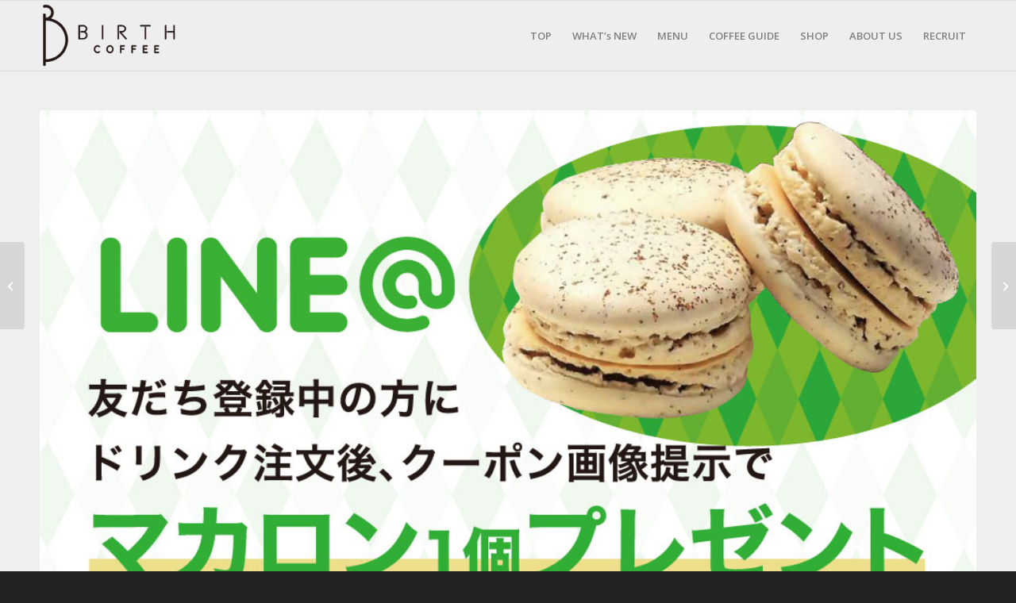

--- FILE ---
content_type: text/html; charset=UTF-8
request_url: https://birth-coffee.com/post/202204line/
body_size: 22465
content:
<!DOCTYPE html>
<html dir="ltr" lang="ja" prefix="og: https://ogp.me/ns#" class="html_stretched responsive av-preloader-disabled  html_header_top html_logo_left html_main_nav_header html_menu_right html_slim html_header_sticky html_header_shrinking html_mobile_menu_phone html_header_searchicon_disabled html_content_align_center html_header_unstick_top_disabled html_header_stretch_disabled html_av-submenu-hidden html_av-submenu-display-click html_av-overlay-side html_av-overlay-side-classic html_av-submenu-noclone html_entry_id_663 av-cookies-no-cookie-consent av-no-preview av-default-lightbox html_text_menu_active av-mobile-menu-switch-default">
<head>
<meta charset="UTF-8" />
<meta name="robots" content="index, follow" />


<!-- mobile setting -->
<meta name="viewport" content="width=device-width, initial-scale=1">

<!-- Scripts/CSS and wp_head hook -->
<title>LINE@友だち登録でコーヒーマカロンをプレゼント - BIRTH COFFEE(バースコーヒー)</title>

		<!-- All in One SEO 4.8.8 - aioseo.com -->
	<meta name="description" content="平素よりBIRTH COFFEEをご愛顧いただき誠にありがとうございます。 4/15～4/17の期間限定で当店" />
	<meta name="robots" content="max-image-preview:large" />
	<meta name="author" content="Nikko_manager_01"/>
	<link rel="canonical" href="https://birth-coffee.com/post/202204line/" />
	<meta name="generator" content="All in One SEO (AIOSEO) 4.8.8" />
		<meta property="og:locale" content="ja_JP" />
		<meta property="og:site_name" content="BIRTH COFFEE(バースコーヒー) - 新しいコーヒー体験が誕生する場所" />
		<meta property="og:type" content="article" />
		<meta property="og:title" content="LINE@友だち登録でコーヒーマカロンをプレゼント - BIRTH COFFEE(バースコーヒー)" />
		<meta property="og:description" content="平素よりBIRTH COFFEEをご愛顧いただき誠にありがとうございます。 4/15～4/17の期間限定で当店" />
		<meta property="og:url" content="https://birth-coffee.com/post/202204line/" />
		<meta property="article:published_time" content="2022-04-13T08:58:18+00:00" />
		<meta property="article:modified_time" content="2022-04-13T08:59:39+00:00" />
		<meta name="twitter:card" content="summary_large_image" />
		<meta name="twitter:title" content="LINE@友だち登録でコーヒーマカロンをプレゼント - BIRTH COFFEE(バースコーヒー)" />
		<meta name="twitter:description" content="平素よりBIRTH COFFEEをご愛顧いただき誠にありがとうございます。 4/15～4/17の期間限定で当店" />
		<script type="application/ld+json" class="aioseo-schema">
			{"@context":"https:\/\/schema.org","@graph":[{"@type":"BlogPosting","@id":"https:\/\/birth-coffee.com\/post\/202204line\/#blogposting","name":"LINE@\u53cb\u3060\u3061\u767b\u9332\u3067\u30b3\u30fc\u30d2\u30fc\u30de\u30ab\u30ed\u30f3\u3092\u30d7\u30ec\u30bc\u30f3\u30c8 - BIRTH COFFEE(\u30d0\u30fc\u30b9\u30b3\u30fc\u30d2\u30fc)","headline":"LINE@\u53cb\u3060\u3061\u767b\u9332\u3067\u30b3\u30fc\u30d2\u30fc\u30de\u30ab\u30ed\u30f3\u3092\u30d7\u30ec\u30bc\u30f3\u30c8","author":{"@id":"https:\/\/birth-coffee.com\/post\/author\/nikko_manager_01\/#author"},"publisher":{"@id":"https:\/\/birth-coffee.com\/#organization"},"image":{"@type":"ImageObject","url":"https:\/\/birth-coffee.com\/wp\/wp-content\/uploads\/2022\/04\/2204\u30de\u30ab\u30ed\u30f3\u30d7\u30ec\u30bc\u30f3\u30c8-02.jpg","width":1000,"height":666},"datePublished":"2022-04-13T17:58:18+09:00","dateModified":"2022-04-13T17:59:39+09:00","inLanguage":"ja","mainEntityOfPage":{"@id":"https:\/\/birth-coffee.com\/post\/202204line\/#webpage"},"isPartOf":{"@id":"https:\/\/birth-coffee.com\/post\/202204line\/#webpage"},"articleSection":"NEWS"},{"@type":"BreadcrumbList","@id":"https:\/\/birth-coffee.com\/post\/202204line\/#breadcrumblist","itemListElement":[{"@type":"ListItem","@id":"https:\/\/birth-coffee.com#listItem","position":1,"name":"Home","item":"https:\/\/birth-coffee.com","nextItem":{"@type":"ListItem","@id":"https:\/\/birth-coffee.com\/cat\/news\/#listItem","name":"NEWS"}},{"@type":"ListItem","@id":"https:\/\/birth-coffee.com\/cat\/news\/#listItem","position":2,"name":"NEWS","item":"https:\/\/birth-coffee.com\/cat\/news\/","nextItem":{"@type":"ListItem","@id":"https:\/\/birth-coffee.com\/post\/202204line\/#listItem","name":"LINE@\u53cb\u3060\u3061\u767b\u9332\u3067\u30b3\u30fc\u30d2\u30fc\u30de\u30ab\u30ed\u30f3\u3092\u30d7\u30ec\u30bc\u30f3\u30c8"},"previousItem":{"@type":"ListItem","@id":"https:\/\/birth-coffee.com#listItem","name":"Home"}},{"@type":"ListItem","@id":"https:\/\/birth-coffee.com\/post\/202204line\/#listItem","position":3,"name":"LINE@\u53cb\u3060\u3061\u767b\u9332\u3067\u30b3\u30fc\u30d2\u30fc\u30de\u30ab\u30ed\u30f3\u3092\u30d7\u30ec\u30bc\u30f3\u30c8","previousItem":{"@type":"ListItem","@id":"https:\/\/birth-coffee.com\/cat\/news\/#listItem","name":"NEWS"}}]},{"@type":"Organization","@id":"https:\/\/birth-coffee.com\/#organization","name":"BIRTH COFFEE(\u30d0\u30fc\u30b9\u30b3\u30fc\u30d2\u30fc)","description":"\u65b0\u3057\u3044\u30b3\u30fc\u30d2\u30fc\u4f53\u9a13\u304c\u8a95\u751f\u3059\u308b\u5834\u6240","url":"https:\/\/birth-coffee.com\/"},{"@type":"Person","@id":"https:\/\/birth-coffee.com\/post\/author\/nikko_manager_01\/#author","url":"https:\/\/birth-coffee.com\/post\/author\/nikko_manager_01\/","name":"Nikko_manager_01","image":{"@type":"ImageObject","@id":"https:\/\/birth-coffee.com\/post\/202204line\/#authorImage","url":"https:\/\/secure.gravatar.com\/avatar\/d77debd8433df87c7e298c7a60ca124627fe137c30b7b3428cd401f61fb82762?s=96&d=mm&r=g","width":96,"height":96,"caption":"Nikko_manager_01"}},{"@type":"WebPage","@id":"https:\/\/birth-coffee.com\/post\/202204line\/#webpage","url":"https:\/\/birth-coffee.com\/post\/202204line\/","name":"LINE@\u53cb\u3060\u3061\u767b\u9332\u3067\u30b3\u30fc\u30d2\u30fc\u30de\u30ab\u30ed\u30f3\u3092\u30d7\u30ec\u30bc\u30f3\u30c8 - BIRTH COFFEE(\u30d0\u30fc\u30b9\u30b3\u30fc\u30d2\u30fc)","description":"\u5e73\u7d20\u3088\u308aBIRTH COFFEE\u3092\u3054\u611b\u9867\u3044\u305f\u3060\u304d\u8aa0\u306b\u3042\u308a\u304c\u3068\u3046\u3054\u3056\u3044\u307e\u3059\u3002 4\/15\uff5e4\/17\u306e\u671f\u9593\u9650\u5b9a\u3067\u5f53\u5e97","inLanguage":"ja","isPartOf":{"@id":"https:\/\/birth-coffee.com\/#website"},"breadcrumb":{"@id":"https:\/\/birth-coffee.com\/post\/202204line\/#breadcrumblist"},"author":{"@id":"https:\/\/birth-coffee.com\/post\/author\/nikko_manager_01\/#author"},"creator":{"@id":"https:\/\/birth-coffee.com\/post\/author\/nikko_manager_01\/#author"},"image":{"@type":"ImageObject","url":"https:\/\/birth-coffee.com\/wp\/wp-content\/uploads\/2022\/04\/2204\u30de\u30ab\u30ed\u30f3\u30d7\u30ec\u30bc\u30f3\u30c8-02.jpg","@id":"https:\/\/birth-coffee.com\/post\/202204line\/#mainImage","width":1000,"height":666},"primaryImageOfPage":{"@id":"https:\/\/birth-coffee.com\/post\/202204line\/#mainImage"},"datePublished":"2022-04-13T17:58:18+09:00","dateModified":"2022-04-13T17:59:39+09:00"},{"@type":"WebSite","@id":"https:\/\/birth-coffee.com\/#website","url":"https:\/\/birth-coffee.com\/","name":"BIRTH COFFEE(\u30d0\u30fc\u30b9\u30b3\u30fc\u30d2\u30fc)","description":"\u65b0\u3057\u3044\u30b3\u30fc\u30d2\u30fc\u4f53\u9a13\u304c\u8a95\u751f\u3059\u308b\u5834\u6240","inLanguage":"ja","publisher":{"@id":"https:\/\/birth-coffee.com\/#organization"}}]}
		</script>
		<!-- All in One SEO -->

<link rel='dns-prefetch' href='//stats.wp.com' />
<link rel="alternate" type="application/rss+xml" title="BIRTH COFFEE(バースコーヒー) &raquo; フィード" href="https://birth-coffee.com/feed/" />
<link rel="alternate" type="application/rss+xml" title="BIRTH COFFEE(バースコーヒー) &raquo; コメントフィード" href="https://birth-coffee.com/comments/feed/" />
<link rel="alternate" type="application/rss+xml" title="BIRTH COFFEE(バースコーヒー) &raquo; LINE@友だち登録でコーヒーマカロンをプレゼント のコメントのフィード" href="https://birth-coffee.com/post/202204line/feed/" />
<link rel="alternate" title="oEmbed (JSON)" type="application/json+oembed" href="https://birth-coffee.com/wp-json/oembed/1.0/embed?url=https%3A%2F%2Fbirth-coffee.com%2Fpost%2F202204line%2F" />
<link rel="alternate" title="oEmbed (XML)" type="text/xml+oembed" href="https://birth-coffee.com/wp-json/oembed/1.0/embed?url=https%3A%2F%2Fbirth-coffee.com%2Fpost%2F202204line%2F&#038;format=xml" />
		<!-- This site uses the Google Analytics by MonsterInsights plugin v9.11.1 - Using Analytics tracking - https://www.monsterinsights.com/ -->
							<script src="//www.googletagmanager.com/gtag/js?id=G-3RF7PB6ENB"  data-cfasync="false" data-wpfc-render="false" type="text/javascript" async></script>
			<script data-cfasync="false" data-wpfc-render="false" type="text/javascript">
				var mi_version = '9.11.1';
				var mi_track_user = true;
				var mi_no_track_reason = '';
								var MonsterInsightsDefaultLocations = {"page_location":"https:\/\/birth-coffee.com\/post\/202204line\/"};
								if ( typeof MonsterInsightsPrivacyGuardFilter === 'function' ) {
					var MonsterInsightsLocations = (typeof MonsterInsightsExcludeQuery === 'object') ? MonsterInsightsPrivacyGuardFilter( MonsterInsightsExcludeQuery ) : MonsterInsightsPrivacyGuardFilter( MonsterInsightsDefaultLocations );
				} else {
					var MonsterInsightsLocations = (typeof MonsterInsightsExcludeQuery === 'object') ? MonsterInsightsExcludeQuery : MonsterInsightsDefaultLocations;
				}

								var disableStrs = [
										'ga-disable-G-3RF7PB6ENB',
									];

				/* Function to detect opted out users */
				function __gtagTrackerIsOptedOut() {
					for (var index = 0; index < disableStrs.length; index++) {
						if (document.cookie.indexOf(disableStrs[index] + '=true') > -1) {
							return true;
						}
					}

					return false;
				}

				/* Disable tracking if the opt-out cookie exists. */
				if (__gtagTrackerIsOptedOut()) {
					for (var index = 0; index < disableStrs.length; index++) {
						window[disableStrs[index]] = true;
					}
				}

				/* Opt-out function */
				function __gtagTrackerOptout() {
					for (var index = 0; index < disableStrs.length; index++) {
						document.cookie = disableStrs[index] + '=true; expires=Thu, 31 Dec 2099 23:59:59 UTC; path=/';
						window[disableStrs[index]] = true;
					}
				}

				if ('undefined' === typeof gaOptout) {
					function gaOptout() {
						__gtagTrackerOptout();
					}
				}
								window.dataLayer = window.dataLayer || [];

				window.MonsterInsightsDualTracker = {
					helpers: {},
					trackers: {},
				};
				if (mi_track_user) {
					function __gtagDataLayer() {
						dataLayer.push(arguments);
					}

					function __gtagTracker(type, name, parameters) {
						if (!parameters) {
							parameters = {};
						}

						if (parameters.send_to) {
							__gtagDataLayer.apply(null, arguments);
							return;
						}

						if (type === 'event') {
														parameters.send_to = monsterinsights_frontend.v4_id;
							var hookName = name;
							if (typeof parameters['event_category'] !== 'undefined') {
								hookName = parameters['event_category'] + ':' + name;
							}

							if (typeof MonsterInsightsDualTracker.trackers[hookName] !== 'undefined') {
								MonsterInsightsDualTracker.trackers[hookName](parameters);
							} else {
								__gtagDataLayer('event', name, parameters);
							}
							
						} else {
							__gtagDataLayer.apply(null, arguments);
						}
					}

					__gtagTracker('js', new Date());
					__gtagTracker('set', {
						'developer_id.dZGIzZG': true,
											});
					if ( MonsterInsightsLocations.page_location ) {
						__gtagTracker('set', MonsterInsightsLocations);
					}
										__gtagTracker('config', 'G-3RF7PB6ENB', {"forceSSL":"true","link_attribution":"true"} );
										window.gtag = __gtagTracker;										(function () {
						/* https://developers.google.com/analytics/devguides/collection/analyticsjs/ */
						/* ga and __gaTracker compatibility shim. */
						var noopfn = function () {
							return null;
						};
						var newtracker = function () {
							return new Tracker();
						};
						var Tracker = function () {
							return null;
						};
						var p = Tracker.prototype;
						p.get = noopfn;
						p.set = noopfn;
						p.send = function () {
							var args = Array.prototype.slice.call(arguments);
							args.unshift('send');
							__gaTracker.apply(null, args);
						};
						var __gaTracker = function () {
							var len = arguments.length;
							if (len === 0) {
								return;
							}
							var f = arguments[len - 1];
							if (typeof f !== 'object' || f === null || typeof f.hitCallback !== 'function') {
								if ('send' === arguments[0]) {
									var hitConverted, hitObject = false, action;
									if ('event' === arguments[1]) {
										if ('undefined' !== typeof arguments[3]) {
											hitObject = {
												'eventAction': arguments[3],
												'eventCategory': arguments[2],
												'eventLabel': arguments[4],
												'value': arguments[5] ? arguments[5] : 1,
											}
										}
									}
									if ('pageview' === arguments[1]) {
										if ('undefined' !== typeof arguments[2]) {
											hitObject = {
												'eventAction': 'page_view',
												'page_path': arguments[2],
											}
										}
									}
									if (typeof arguments[2] === 'object') {
										hitObject = arguments[2];
									}
									if (typeof arguments[5] === 'object') {
										Object.assign(hitObject, arguments[5]);
									}
									if ('undefined' !== typeof arguments[1].hitType) {
										hitObject = arguments[1];
										if ('pageview' === hitObject.hitType) {
											hitObject.eventAction = 'page_view';
										}
									}
									if (hitObject) {
										action = 'timing' === arguments[1].hitType ? 'timing_complete' : hitObject.eventAction;
										hitConverted = mapArgs(hitObject);
										__gtagTracker('event', action, hitConverted);
									}
								}
								return;
							}

							function mapArgs(args) {
								var arg, hit = {};
								var gaMap = {
									'eventCategory': 'event_category',
									'eventAction': 'event_action',
									'eventLabel': 'event_label',
									'eventValue': 'event_value',
									'nonInteraction': 'non_interaction',
									'timingCategory': 'event_category',
									'timingVar': 'name',
									'timingValue': 'value',
									'timingLabel': 'event_label',
									'page': 'page_path',
									'location': 'page_location',
									'title': 'page_title',
									'referrer' : 'page_referrer',
								};
								for (arg in args) {
																		if (!(!args.hasOwnProperty(arg) || !gaMap.hasOwnProperty(arg))) {
										hit[gaMap[arg]] = args[arg];
									} else {
										hit[arg] = args[arg];
									}
								}
								return hit;
							}

							try {
								f.hitCallback();
							} catch (ex) {
							}
						};
						__gaTracker.create = newtracker;
						__gaTracker.getByName = newtracker;
						__gaTracker.getAll = function () {
							return [];
						};
						__gaTracker.remove = noopfn;
						__gaTracker.loaded = true;
						window['__gaTracker'] = __gaTracker;
					})();
									} else {
										console.log("");
					(function () {
						function __gtagTracker() {
							return null;
						}

						window['__gtagTracker'] = __gtagTracker;
						window['gtag'] = __gtagTracker;
					})();
									}
			</script>
							<!-- / Google Analytics by MonsterInsights -->
		
<!-- google webfont font replacement -->

			<script type='text/javascript'>

				(function() {

					/*	check if webfonts are disabled by user setting via cookie - or user must opt in.	*/
					var html = document.getElementsByTagName('html')[0];
					var cookie_check = html.className.indexOf('av-cookies-needs-opt-in') >= 0 || html.className.indexOf('av-cookies-can-opt-out') >= 0;
					var allow_continue = true;
					var silent_accept_cookie = html.className.indexOf('av-cookies-user-silent-accept') >= 0;

					if( cookie_check && ! silent_accept_cookie )
					{
						if( ! document.cookie.match(/aviaCookieConsent/) || html.className.indexOf('av-cookies-session-refused') >= 0 )
						{
							allow_continue = false;
						}
						else
						{
							if( ! document.cookie.match(/aviaPrivacyRefuseCookiesHideBar/) )
							{
								allow_continue = false;
							}
							else if( ! document.cookie.match(/aviaPrivacyEssentialCookiesEnabled/) )
							{
								allow_continue = false;
							}
							else if( document.cookie.match(/aviaPrivacyGoogleWebfontsDisabled/) )
							{
								allow_continue = false;
							}
						}
					}

					if( allow_continue )
					{
						var f = document.createElement('link');

						f.type 	= 'text/css';
						f.rel 	= 'stylesheet';
						f.href 	= 'https://fonts.googleapis.com/css?family=Raleway%7COpen+Sans:400,600&display=auto';
						f.id 	= 'avia-google-webfont';

						document.getElementsByTagName('head')[0].appendChild(f);
					}
				})();

			</script>
			<style id='wp-img-auto-sizes-contain-inline-css' type='text/css'>
img:is([sizes=auto i],[sizes^="auto," i]){contain-intrinsic-size:3000px 1500px}
/*# sourceURL=wp-img-auto-sizes-contain-inline-css */
</style>
<link rel='stylesheet' id='sbi_styles-css' href='https://birth-coffee.com/wp/wp-content/plugins/instagram-feed/css/sbi-styles.min.css?ver=6.9.1' type='text/css' media='all' />
<style id='wp-emoji-styles-inline-css' type='text/css'>

	img.wp-smiley, img.emoji {
		display: inline !important;
		border: none !important;
		box-shadow: none !important;
		height: 1em !important;
		width: 1em !important;
		margin: 0 0.07em !important;
		vertical-align: -0.1em !important;
		background: none !important;
		padding: 0 !important;
	}
/*# sourceURL=wp-emoji-styles-inline-css */
</style>
<style id='wp-block-library-inline-css' type='text/css'>
:root{--wp-block-synced-color:#7a00df;--wp-block-synced-color--rgb:122,0,223;--wp-bound-block-color:var(--wp-block-synced-color);--wp-editor-canvas-background:#ddd;--wp-admin-theme-color:#007cba;--wp-admin-theme-color--rgb:0,124,186;--wp-admin-theme-color-darker-10:#006ba1;--wp-admin-theme-color-darker-10--rgb:0,107,160.5;--wp-admin-theme-color-darker-20:#005a87;--wp-admin-theme-color-darker-20--rgb:0,90,135;--wp-admin-border-width-focus:2px}@media (min-resolution:192dpi){:root{--wp-admin-border-width-focus:1.5px}}.wp-element-button{cursor:pointer}:root .has-very-light-gray-background-color{background-color:#eee}:root .has-very-dark-gray-background-color{background-color:#313131}:root .has-very-light-gray-color{color:#eee}:root .has-very-dark-gray-color{color:#313131}:root .has-vivid-green-cyan-to-vivid-cyan-blue-gradient-background{background:linear-gradient(135deg,#00d084,#0693e3)}:root .has-purple-crush-gradient-background{background:linear-gradient(135deg,#34e2e4,#4721fb 50%,#ab1dfe)}:root .has-hazy-dawn-gradient-background{background:linear-gradient(135deg,#faaca8,#dad0ec)}:root .has-subdued-olive-gradient-background{background:linear-gradient(135deg,#fafae1,#67a671)}:root .has-atomic-cream-gradient-background{background:linear-gradient(135deg,#fdd79a,#004a59)}:root .has-nightshade-gradient-background{background:linear-gradient(135deg,#330968,#31cdcf)}:root .has-midnight-gradient-background{background:linear-gradient(135deg,#020381,#2874fc)}:root{--wp--preset--font-size--normal:16px;--wp--preset--font-size--huge:42px}.has-regular-font-size{font-size:1em}.has-larger-font-size{font-size:2.625em}.has-normal-font-size{font-size:var(--wp--preset--font-size--normal)}.has-huge-font-size{font-size:var(--wp--preset--font-size--huge)}.has-text-align-center{text-align:center}.has-text-align-left{text-align:left}.has-text-align-right{text-align:right}.has-fit-text{white-space:nowrap!important}#end-resizable-editor-section{display:none}.aligncenter{clear:both}.items-justified-left{justify-content:flex-start}.items-justified-center{justify-content:center}.items-justified-right{justify-content:flex-end}.items-justified-space-between{justify-content:space-between}.screen-reader-text{border:0;clip-path:inset(50%);height:1px;margin:-1px;overflow:hidden;padding:0;position:absolute;width:1px;word-wrap:normal!important}.screen-reader-text:focus{background-color:#ddd;clip-path:none;color:#444;display:block;font-size:1em;height:auto;left:5px;line-height:normal;padding:15px 23px 14px;text-decoration:none;top:5px;width:auto;z-index:100000}html :where(.has-border-color){border-style:solid}html :where([style*=border-top-color]){border-top-style:solid}html :where([style*=border-right-color]){border-right-style:solid}html :where([style*=border-bottom-color]){border-bottom-style:solid}html :where([style*=border-left-color]){border-left-style:solid}html :where([style*=border-width]){border-style:solid}html :where([style*=border-top-width]){border-top-style:solid}html :where([style*=border-right-width]){border-right-style:solid}html :where([style*=border-bottom-width]){border-bottom-style:solid}html :where([style*=border-left-width]){border-left-style:solid}html :where(img[class*=wp-image-]){height:auto;max-width:100%}:where(figure){margin:0 0 1em}html :where(.is-position-sticky){--wp-admin--admin-bar--position-offset:var(--wp-admin--admin-bar--height,0px)}@media screen and (max-width:600px){html :where(.is-position-sticky){--wp-admin--admin-bar--position-offset:0px}}

/*# sourceURL=wp-block-library-inline-css */
</style><style id='wp-block-image-inline-css' type='text/css'>
.wp-block-image>a,.wp-block-image>figure>a{display:inline-block}.wp-block-image img{box-sizing:border-box;height:auto;max-width:100%;vertical-align:bottom}@media not (prefers-reduced-motion){.wp-block-image img.hide{visibility:hidden}.wp-block-image img.show{animation:show-content-image .4s}}.wp-block-image[style*=border-radius] img,.wp-block-image[style*=border-radius]>a{border-radius:inherit}.wp-block-image.has-custom-border img{box-sizing:border-box}.wp-block-image.aligncenter{text-align:center}.wp-block-image.alignfull>a,.wp-block-image.alignwide>a{width:100%}.wp-block-image.alignfull img,.wp-block-image.alignwide img{height:auto;width:100%}.wp-block-image .aligncenter,.wp-block-image .alignleft,.wp-block-image .alignright,.wp-block-image.aligncenter,.wp-block-image.alignleft,.wp-block-image.alignright{display:table}.wp-block-image .aligncenter>figcaption,.wp-block-image .alignleft>figcaption,.wp-block-image .alignright>figcaption,.wp-block-image.aligncenter>figcaption,.wp-block-image.alignleft>figcaption,.wp-block-image.alignright>figcaption{caption-side:bottom;display:table-caption}.wp-block-image .alignleft{float:left;margin:.5em 1em .5em 0}.wp-block-image .alignright{float:right;margin:.5em 0 .5em 1em}.wp-block-image .aligncenter{margin-left:auto;margin-right:auto}.wp-block-image :where(figcaption){margin-bottom:1em;margin-top:.5em}.wp-block-image.is-style-circle-mask img{border-radius:9999px}@supports ((-webkit-mask-image:none) or (mask-image:none)) or (-webkit-mask-image:none){.wp-block-image.is-style-circle-mask img{border-radius:0;-webkit-mask-image:url('data:image/svg+xml;utf8,<svg viewBox="0 0 100 100" xmlns="http://www.w3.org/2000/svg"><circle cx="50" cy="50" r="50"/></svg>');mask-image:url('data:image/svg+xml;utf8,<svg viewBox="0 0 100 100" xmlns="http://www.w3.org/2000/svg"><circle cx="50" cy="50" r="50"/></svg>');mask-mode:alpha;-webkit-mask-position:center;mask-position:center;-webkit-mask-repeat:no-repeat;mask-repeat:no-repeat;-webkit-mask-size:contain;mask-size:contain}}:root :where(.wp-block-image.is-style-rounded img,.wp-block-image .is-style-rounded img){border-radius:9999px}.wp-block-image figure{margin:0}.wp-lightbox-container{display:flex;flex-direction:column;position:relative}.wp-lightbox-container img{cursor:zoom-in}.wp-lightbox-container img:hover+button{opacity:1}.wp-lightbox-container button{align-items:center;backdrop-filter:blur(16px) saturate(180%);background-color:#5a5a5a40;border:none;border-radius:4px;cursor:zoom-in;display:flex;height:20px;justify-content:center;opacity:0;padding:0;position:absolute;right:16px;text-align:center;top:16px;width:20px;z-index:100}@media not (prefers-reduced-motion){.wp-lightbox-container button{transition:opacity .2s ease}}.wp-lightbox-container button:focus-visible{outline:3px auto #5a5a5a40;outline:3px auto -webkit-focus-ring-color;outline-offset:3px}.wp-lightbox-container button:hover{cursor:pointer;opacity:1}.wp-lightbox-container button:focus{opacity:1}.wp-lightbox-container button:focus,.wp-lightbox-container button:hover,.wp-lightbox-container button:not(:hover):not(:active):not(.has-background){background-color:#5a5a5a40;border:none}.wp-lightbox-overlay{box-sizing:border-box;cursor:zoom-out;height:100vh;left:0;overflow:hidden;position:fixed;top:0;visibility:hidden;width:100%;z-index:100000}.wp-lightbox-overlay .close-button{align-items:center;cursor:pointer;display:flex;justify-content:center;min-height:40px;min-width:40px;padding:0;position:absolute;right:calc(env(safe-area-inset-right) + 16px);top:calc(env(safe-area-inset-top) + 16px);z-index:5000000}.wp-lightbox-overlay .close-button:focus,.wp-lightbox-overlay .close-button:hover,.wp-lightbox-overlay .close-button:not(:hover):not(:active):not(.has-background){background:none;border:none}.wp-lightbox-overlay .lightbox-image-container{height:var(--wp--lightbox-container-height);left:50%;overflow:hidden;position:absolute;top:50%;transform:translate(-50%,-50%);transform-origin:top left;width:var(--wp--lightbox-container-width);z-index:9999999999}.wp-lightbox-overlay .wp-block-image{align-items:center;box-sizing:border-box;display:flex;height:100%;justify-content:center;margin:0;position:relative;transform-origin:0 0;width:100%;z-index:3000000}.wp-lightbox-overlay .wp-block-image img{height:var(--wp--lightbox-image-height);min-height:var(--wp--lightbox-image-height);min-width:var(--wp--lightbox-image-width);width:var(--wp--lightbox-image-width)}.wp-lightbox-overlay .wp-block-image figcaption{display:none}.wp-lightbox-overlay button{background:none;border:none}.wp-lightbox-overlay .scrim{background-color:#fff;height:100%;opacity:.9;position:absolute;width:100%;z-index:2000000}.wp-lightbox-overlay.active{visibility:visible}@media not (prefers-reduced-motion){.wp-lightbox-overlay.active{animation:turn-on-visibility .25s both}.wp-lightbox-overlay.active img{animation:turn-on-visibility .35s both}.wp-lightbox-overlay.show-closing-animation:not(.active){animation:turn-off-visibility .35s both}.wp-lightbox-overlay.show-closing-animation:not(.active) img{animation:turn-off-visibility .25s both}.wp-lightbox-overlay.zoom.active{animation:none;opacity:1;visibility:visible}.wp-lightbox-overlay.zoom.active .lightbox-image-container{animation:lightbox-zoom-in .4s}.wp-lightbox-overlay.zoom.active .lightbox-image-container img{animation:none}.wp-lightbox-overlay.zoom.active .scrim{animation:turn-on-visibility .4s forwards}.wp-lightbox-overlay.zoom.show-closing-animation:not(.active){animation:none}.wp-lightbox-overlay.zoom.show-closing-animation:not(.active) .lightbox-image-container{animation:lightbox-zoom-out .4s}.wp-lightbox-overlay.zoom.show-closing-animation:not(.active) .lightbox-image-container img{animation:none}.wp-lightbox-overlay.zoom.show-closing-animation:not(.active) .scrim{animation:turn-off-visibility .4s forwards}}@keyframes show-content-image{0%{visibility:hidden}99%{visibility:hidden}to{visibility:visible}}@keyframes turn-on-visibility{0%{opacity:0}to{opacity:1}}@keyframes turn-off-visibility{0%{opacity:1;visibility:visible}99%{opacity:0;visibility:visible}to{opacity:0;visibility:hidden}}@keyframes lightbox-zoom-in{0%{transform:translate(calc((-100vw + var(--wp--lightbox-scrollbar-width))/2 + var(--wp--lightbox-initial-left-position)),calc(-50vh + var(--wp--lightbox-initial-top-position))) scale(var(--wp--lightbox-scale))}to{transform:translate(-50%,-50%) scale(1)}}@keyframes lightbox-zoom-out{0%{transform:translate(-50%,-50%) scale(1);visibility:visible}99%{visibility:visible}to{transform:translate(calc((-100vw + var(--wp--lightbox-scrollbar-width))/2 + var(--wp--lightbox-initial-left-position)),calc(-50vh + var(--wp--lightbox-initial-top-position))) scale(var(--wp--lightbox-scale));visibility:hidden}}
/*# sourceURL=https://birth-coffee.com/wp/wp-includes/blocks/image/style.min.css */
</style>
<style id='wp-block-paragraph-inline-css' type='text/css'>
.is-small-text{font-size:.875em}.is-regular-text{font-size:1em}.is-large-text{font-size:2.25em}.is-larger-text{font-size:3em}.has-drop-cap:not(:focus):first-letter{float:left;font-size:8.4em;font-style:normal;font-weight:100;line-height:.68;margin:.05em .1em 0 0;text-transform:uppercase}body.rtl .has-drop-cap:not(:focus):first-letter{float:none;margin-left:.1em}p.has-drop-cap.has-background{overflow:hidden}:root :where(p.has-background){padding:1.25em 2.375em}:where(p.has-text-color:not(.has-link-color)) a{color:inherit}p.has-text-align-left[style*="writing-mode:vertical-lr"],p.has-text-align-right[style*="writing-mode:vertical-rl"]{rotate:180deg}
/*# sourceURL=https://birth-coffee.com/wp/wp-includes/blocks/paragraph/style.min.css */
</style>
<style id='global-styles-inline-css' type='text/css'>
:root{--wp--preset--aspect-ratio--square: 1;--wp--preset--aspect-ratio--4-3: 4/3;--wp--preset--aspect-ratio--3-4: 3/4;--wp--preset--aspect-ratio--3-2: 3/2;--wp--preset--aspect-ratio--2-3: 2/3;--wp--preset--aspect-ratio--16-9: 16/9;--wp--preset--aspect-ratio--9-16: 9/16;--wp--preset--color--black: #000000;--wp--preset--color--cyan-bluish-gray: #abb8c3;--wp--preset--color--white: #ffffff;--wp--preset--color--pale-pink: #f78da7;--wp--preset--color--vivid-red: #cf2e2e;--wp--preset--color--luminous-vivid-orange: #ff6900;--wp--preset--color--luminous-vivid-amber: #fcb900;--wp--preset--color--light-green-cyan: #7bdcb5;--wp--preset--color--vivid-green-cyan: #00d084;--wp--preset--color--pale-cyan-blue: #8ed1fc;--wp--preset--color--vivid-cyan-blue: #0693e3;--wp--preset--color--vivid-purple: #9b51e0;--wp--preset--color--metallic-red: #b02b2c;--wp--preset--color--maximum-yellow-red: #edae44;--wp--preset--color--yellow-sun: #eeee22;--wp--preset--color--palm-leaf: #83a846;--wp--preset--color--aero: #7bb0e7;--wp--preset--color--old-lavender: #745f7e;--wp--preset--color--steel-teal: #5f8789;--wp--preset--color--raspberry-pink: #d65799;--wp--preset--color--medium-turquoise: #4ecac2;--wp--preset--gradient--vivid-cyan-blue-to-vivid-purple: linear-gradient(135deg,rgb(6,147,227) 0%,rgb(155,81,224) 100%);--wp--preset--gradient--light-green-cyan-to-vivid-green-cyan: linear-gradient(135deg,rgb(122,220,180) 0%,rgb(0,208,130) 100%);--wp--preset--gradient--luminous-vivid-amber-to-luminous-vivid-orange: linear-gradient(135deg,rgb(252,185,0) 0%,rgb(255,105,0) 100%);--wp--preset--gradient--luminous-vivid-orange-to-vivid-red: linear-gradient(135deg,rgb(255,105,0) 0%,rgb(207,46,46) 100%);--wp--preset--gradient--very-light-gray-to-cyan-bluish-gray: linear-gradient(135deg,rgb(238,238,238) 0%,rgb(169,184,195) 100%);--wp--preset--gradient--cool-to-warm-spectrum: linear-gradient(135deg,rgb(74,234,220) 0%,rgb(151,120,209) 20%,rgb(207,42,186) 40%,rgb(238,44,130) 60%,rgb(251,105,98) 80%,rgb(254,248,76) 100%);--wp--preset--gradient--blush-light-purple: linear-gradient(135deg,rgb(255,206,236) 0%,rgb(152,150,240) 100%);--wp--preset--gradient--blush-bordeaux: linear-gradient(135deg,rgb(254,205,165) 0%,rgb(254,45,45) 50%,rgb(107,0,62) 100%);--wp--preset--gradient--luminous-dusk: linear-gradient(135deg,rgb(255,203,112) 0%,rgb(199,81,192) 50%,rgb(65,88,208) 100%);--wp--preset--gradient--pale-ocean: linear-gradient(135deg,rgb(255,245,203) 0%,rgb(182,227,212) 50%,rgb(51,167,181) 100%);--wp--preset--gradient--electric-grass: linear-gradient(135deg,rgb(202,248,128) 0%,rgb(113,206,126) 100%);--wp--preset--gradient--midnight: linear-gradient(135deg,rgb(2,3,129) 0%,rgb(40,116,252) 100%);--wp--preset--font-size--small: 1rem;--wp--preset--font-size--medium: 1.125rem;--wp--preset--font-size--large: 1.75rem;--wp--preset--font-size--x-large: clamp(1.75rem, 3vw, 2.25rem);--wp--preset--spacing--20: 0.44rem;--wp--preset--spacing--30: 0.67rem;--wp--preset--spacing--40: 1rem;--wp--preset--spacing--50: 1.5rem;--wp--preset--spacing--60: 2.25rem;--wp--preset--spacing--70: 3.38rem;--wp--preset--spacing--80: 5.06rem;--wp--preset--shadow--natural: 6px 6px 9px rgba(0, 0, 0, 0.2);--wp--preset--shadow--deep: 12px 12px 50px rgba(0, 0, 0, 0.4);--wp--preset--shadow--sharp: 6px 6px 0px rgba(0, 0, 0, 0.2);--wp--preset--shadow--outlined: 6px 6px 0px -3px rgb(255, 255, 255), 6px 6px rgb(0, 0, 0);--wp--preset--shadow--crisp: 6px 6px 0px rgb(0, 0, 0);}:root { --wp--style--global--content-size: 800px;--wp--style--global--wide-size: 1130px; }:where(body) { margin: 0; }.wp-site-blocks > .alignleft { float: left; margin-right: 2em; }.wp-site-blocks > .alignright { float: right; margin-left: 2em; }.wp-site-blocks > .aligncenter { justify-content: center; margin-left: auto; margin-right: auto; }:where(.is-layout-flex){gap: 0.5em;}:where(.is-layout-grid){gap: 0.5em;}.is-layout-flow > .alignleft{float: left;margin-inline-start: 0;margin-inline-end: 2em;}.is-layout-flow > .alignright{float: right;margin-inline-start: 2em;margin-inline-end: 0;}.is-layout-flow > .aligncenter{margin-left: auto !important;margin-right: auto !important;}.is-layout-constrained > .alignleft{float: left;margin-inline-start: 0;margin-inline-end: 2em;}.is-layout-constrained > .alignright{float: right;margin-inline-start: 2em;margin-inline-end: 0;}.is-layout-constrained > .aligncenter{margin-left: auto !important;margin-right: auto !important;}.is-layout-constrained > :where(:not(.alignleft):not(.alignright):not(.alignfull)){max-width: var(--wp--style--global--content-size);margin-left: auto !important;margin-right: auto !important;}.is-layout-constrained > .alignwide{max-width: var(--wp--style--global--wide-size);}body .is-layout-flex{display: flex;}.is-layout-flex{flex-wrap: wrap;align-items: center;}.is-layout-flex > :is(*, div){margin: 0;}body .is-layout-grid{display: grid;}.is-layout-grid > :is(*, div){margin: 0;}body{padding-top: 0px;padding-right: 0px;padding-bottom: 0px;padding-left: 0px;}a:where(:not(.wp-element-button)){text-decoration: underline;}:root :where(.wp-element-button, .wp-block-button__link){background-color: #32373c;border-width: 0;color: #fff;font-family: inherit;font-size: inherit;font-style: inherit;font-weight: inherit;letter-spacing: inherit;line-height: inherit;padding-top: calc(0.667em + 2px);padding-right: calc(1.333em + 2px);padding-bottom: calc(0.667em + 2px);padding-left: calc(1.333em + 2px);text-decoration: none;text-transform: inherit;}.has-black-color{color: var(--wp--preset--color--black) !important;}.has-cyan-bluish-gray-color{color: var(--wp--preset--color--cyan-bluish-gray) !important;}.has-white-color{color: var(--wp--preset--color--white) !important;}.has-pale-pink-color{color: var(--wp--preset--color--pale-pink) !important;}.has-vivid-red-color{color: var(--wp--preset--color--vivid-red) !important;}.has-luminous-vivid-orange-color{color: var(--wp--preset--color--luminous-vivid-orange) !important;}.has-luminous-vivid-amber-color{color: var(--wp--preset--color--luminous-vivid-amber) !important;}.has-light-green-cyan-color{color: var(--wp--preset--color--light-green-cyan) !important;}.has-vivid-green-cyan-color{color: var(--wp--preset--color--vivid-green-cyan) !important;}.has-pale-cyan-blue-color{color: var(--wp--preset--color--pale-cyan-blue) !important;}.has-vivid-cyan-blue-color{color: var(--wp--preset--color--vivid-cyan-blue) !important;}.has-vivid-purple-color{color: var(--wp--preset--color--vivid-purple) !important;}.has-metallic-red-color{color: var(--wp--preset--color--metallic-red) !important;}.has-maximum-yellow-red-color{color: var(--wp--preset--color--maximum-yellow-red) !important;}.has-yellow-sun-color{color: var(--wp--preset--color--yellow-sun) !important;}.has-palm-leaf-color{color: var(--wp--preset--color--palm-leaf) !important;}.has-aero-color{color: var(--wp--preset--color--aero) !important;}.has-old-lavender-color{color: var(--wp--preset--color--old-lavender) !important;}.has-steel-teal-color{color: var(--wp--preset--color--steel-teal) !important;}.has-raspberry-pink-color{color: var(--wp--preset--color--raspberry-pink) !important;}.has-medium-turquoise-color{color: var(--wp--preset--color--medium-turquoise) !important;}.has-black-background-color{background-color: var(--wp--preset--color--black) !important;}.has-cyan-bluish-gray-background-color{background-color: var(--wp--preset--color--cyan-bluish-gray) !important;}.has-white-background-color{background-color: var(--wp--preset--color--white) !important;}.has-pale-pink-background-color{background-color: var(--wp--preset--color--pale-pink) !important;}.has-vivid-red-background-color{background-color: var(--wp--preset--color--vivid-red) !important;}.has-luminous-vivid-orange-background-color{background-color: var(--wp--preset--color--luminous-vivid-orange) !important;}.has-luminous-vivid-amber-background-color{background-color: var(--wp--preset--color--luminous-vivid-amber) !important;}.has-light-green-cyan-background-color{background-color: var(--wp--preset--color--light-green-cyan) !important;}.has-vivid-green-cyan-background-color{background-color: var(--wp--preset--color--vivid-green-cyan) !important;}.has-pale-cyan-blue-background-color{background-color: var(--wp--preset--color--pale-cyan-blue) !important;}.has-vivid-cyan-blue-background-color{background-color: var(--wp--preset--color--vivid-cyan-blue) !important;}.has-vivid-purple-background-color{background-color: var(--wp--preset--color--vivid-purple) !important;}.has-metallic-red-background-color{background-color: var(--wp--preset--color--metallic-red) !important;}.has-maximum-yellow-red-background-color{background-color: var(--wp--preset--color--maximum-yellow-red) !important;}.has-yellow-sun-background-color{background-color: var(--wp--preset--color--yellow-sun) !important;}.has-palm-leaf-background-color{background-color: var(--wp--preset--color--palm-leaf) !important;}.has-aero-background-color{background-color: var(--wp--preset--color--aero) !important;}.has-old-lavender-background-color{background-color: var(--wp--preset--color--old-lavender) !important;}.has-steel-teal-background-color{background-color: var(--wp--preset--color--steel-teal) !important;}.has-raspberry-pink-background-color{background-color: var(--wp--preset--color--raspberry-pink) !important;}.has-medium-turquoise-background-color{background-color: var(--wp--preset--color--medium-turquoise) !important;}.has-black-border-color{border-color: var(--wp--preset--color--black) !important;}.has-cyan-bluish-gray-border-color{border-color: var(--wp--preset--color--cyan-bluish-gray) !important;}.has-white-border-color{border-color: var(--wp--preset--color--white) !important;}.has-pale-pink-border-color{border-color: var(--wp--preset--color--pale-pink) !important;}.has-vivid-red-border-color{border-color: var(--wp--preset--color--vivid-red) !important;}.has-luminous-vivid-orange-border-color{border-color: var(--wp--preset--color--luminous-vivid-orange) !important;}.has-luminous-vivid-amber-border-color{border-color: var(--wp--preset--color--luminous-vivid-amber) !important;}.has-light-green-cyan-border-color{border-color: var(--wp--preset--color--light-green-cyan) !important;}.has-vivid-green-cyan-border-color{border-color: var(--wp--preset--color--vivid-green-cyan) !important;}.has-pale-cyan-blue-border-color{border-color: var(--wp--preset--color--pale-cyan-blue) !important;}.has-vivid-cyan-blue-border-color{border-color: var(--wp--preset--color--vivid-cyan-blue) !important;}.has-vivid-purple-border-color{border-color: var(--wp--preset--color--vivid-purple) !important;}.has-metallic-red-border-color{border-color: var(--wp--preset--color--metallic-red) !important;}.has-maximum-yellow-red-border-color{border-color: var(--wp--preset--color--maximum-yellow-red) !important;}.has-yellow-sun-border-color{border-color: var(--wp--preset--color--yellow-sun) !important;}.has-palm-leaf-border-color{border-color: var(--wp--preset--color--palm-leaf) !important;}.has-aero-border-color{border-color: var(--wp--preset--color--aero) !important;}.has-old-lavender-border-color{border-color: var(--wp--preset--color--old-lavender) !important;}.has-steel-teal-border-color{border-color: var(--wp--preset--color--steel-teal) !important;}.has-raspberry-pink-border-color{border-color: var(--wp--preset--color--raspberry-pink) !important;}.has-medium-turquoise-border-color{border-color: var(--wp--preset--color--medium-turquoise) !important;}.has-vivid-cyan-blue-to-vivid-purple-gradient-background{background: var(--wp--preset--gradient--vivid-cyan-blue-to-vivid-purple) !important;}.has-light-green-cyan-to-vivid-green-cyan-gradient-background{background: var(--wp--preset--gradient--light-green-cyan-to-vivid-green-cyan) !important;}.has-luminous-vivid-amber-to-luminous-vivid-orange-gradient-background{background: var(--wp--preset--gradient--luminous-vivid-amber-to-luminous-vivid-orange) !important;}.has-luminous-vivid-orange-to-vivid-red-gradient-background{background: var(--wp--preset--gradient--luminous-vivid-orange-to-vivid-red) !important;}.has-very-light-gray-to-cyan-bluish-gray-gradient-background{background: var(--wp--preset--gradient--very-light-gray-to-cyan-bluish-gray) !important;}.has-cool-to-warm-spectrum-gradient-background{background: var(--wp--preset--gradient--cool-to-warm-spectrum) !important;}.has-blush-light-purple-gradient-background{background: var(--wp--preset--gradient--blush-light-purple) !important;}.has-blush-bordeaux-gradient-background{background: var(--wp--preset--gradient--blush-bordeaux) !important;}.has-luminous-dusk-gradient-background{background: var(--wp--preset--gradient--luminous-dusk) !important;}.has-pale-ocean-gradient-background{background: var(--wp--preset--gradient--pale-ocean) !important;}.has-electric-grass-gradient-background{background: var(--wp--preset--gradient--electric-grass) !important;}.has-midnight-gradient-background{background: var(--wp--preset--gradient--midnight) !important;}.has-small-font-size{font-size: var(--wp--preset--font-size--small) !important;}.has-medium-font-size{font-size: var(--wp--preset--font-size--medium) !important;}.has-large-font-size{font-size: var(--wp--preset--font-size--large) !important;}.has-x-large-font-size{font-size: var(--wp--preset--font-size--x-large) !important;}
/*# sourceURL=global-styles-inline-css */
</style>

<link rel='stylesheet' id='wp-components-css' href='https://birth-coffee.com/wp/wp-includes/css/dist/components/style.min.css?ver=6.9' type='text/css' media='all' />
<link rel='stylesheet' id='wp-preferences-css' href='https://birth-coffee.com/wp/wp-includes/css/dist/preferences/style.min.css?ver=6.9' type='text/css' media='all' />
<link rel='stylesheet' id='wp-block-editor-css' href='https://birth-coffee.com/wp/wp-includes/css/dist/block-editor/style.min.css?ver=6.9' type='text/css' media='all' />
<link rel='stylesheet' id='popup-maker-block-library-style-css' href='https://birth-coffee.com/wp/wp-content/plugins/popup-maker/dist/packages/block-library-style.css?ver=dbea705cfafe089d65f1' type='text/css' media='all' />
<link rel='stylesheet' id='contact-form-7-css' href='https://birth-coffee.com/wp/wp-content/plugins/contact-form-7/includes/css/styles.css?ver=6.1.2' type='text/css' media='all' />
<link rel='stylesheet' id='avia-merged-styles-css' href='https://birth-coffee.com/wp/wp-content/uploads/dynamic_avia/avia-merged-styles-266f6cfc82e0afa7dff2800ef7f5a17f---695d7ba718ea6.css' type='text/css' media='all' />
<script type="text/javascript" src="https://birth-coffee.com/wp/wp-includes/js/jquery/jquery.min.js?ver=3.7.1" id="jquery-core-js"></script>
<script type="text/javascript" src="https://birth-coffee.com/wp/wp-includes/js/jquery/jquery-migrate.min.js?ver=3.4.1" id="jquery-migrate-js"></script>
<script type="text/javascript" src="https://birth-coffee.com/wp/wp-content/plugins/google-analytics-for-wordpress/assets/js/frontend-gtag.min.js?ver=9.11.1" id="monsterinsights-frontend-script-js" async="async" data-wp-strategy="async"></script>
<script data-cfasync="false" data-wpfc-render="false" type="text/javascript" id='monsterinsights-frontend-script-js-extra'>/* <![CDATA[ */
var monsterinsights_frontend = {"js_events_tracking":"true","download_extensions":"doc,pdf,ppt,zip,xls,docx,pptx,xlsx","inbound_paths":"[{\"path\":\"\\\/go\\\/\",\"label\":\"affiliate\"},{\"path\":\"\\\/recommend\\\/\",\"label\":\"affiliate\"}]","home_url":"https:\/\/birth-coffee.com","hash_tracking":"false","v4_id":"G-3RF7PB6ENB"};/* ]]> */
</script>
<script type="text/javascript" src="https://birth-coffee.com/wp/wp-content/uploads/dynamic_avia/avia-head-scripts-1ecb691e07acef7d10b6e24aac33f05e---695d7ba7b743f.js" id="avia-head-scripts-js"></script>
<link rel="https://api.w.org/" href="https://birth-coffee.com/wp-json/" /><link rel="alternate" title="JSON" type="application/json" href="https://birth-coffee.com/wp-json/wp/v2/posts/663" /><link rel="EditURI" type="application/rsd+xml" title="RSD" href="https://birth-coffee.com/wp/xmlrpc.php?rsd" />
<meta name="generator" content="WordPress 6.9" />
<link rel='shortlink' href='https://birth-coffee.com/?p=663' />
	<style>img#wpstats{display:none}</style>
		
<link rel="icon" href="https://birth-coffee.com/wp/wp-content/uploads/2025/03/birth_favcon.png" type="image/png">
<!--[if lt IE 9]><script src="https://birth-coffee.com/wp/wp-content/themes/enfold/js/html5shiv.js"></script><![endif]--><link rel="profile" href="https://gmpg.org/xfn/11" />
<link rel="alternate" type="application/rss+xml" title="BIRTH COFFEE(バースコーヒー) RSS2 Feed" href="https://birth-coffee.com/feed/" />
<link rel="pingback" href="https://birth-coffee.com/wp/xmlrpc.php" />
<noscript><style>.lazyload[data-src]{display:none !important;}</style></noscript><style>.lazyload{background-image:none !important;}.lazyload:before{background-image:none !important;}</style>
<!-- To speed up the rendering and to display the site as fast as possible to the user we include some styles and scripts for above the fold content inline -->
<script type="text/javascript">'use strict';var avia_is_mobile=!1;if(/Android|webOS|iPhone|iPad|iPod|BlackBerry|IEMobile|Opera Mini/i.test(navigator.userAgent)&&'ontouchstart' in document.documentElement){avia_is_mobile=!0;document.documentElement.className+=' avia_mobile '}
else{document.documentElement.className+=' avia_desktop '};document.documentElement.className+=' js_active ';(function(){var e=['-webkit-','-moz-','-ms-',''],n='',o=!1,a=!1;for(var t in e){if(e[t]+'transform' in document.documentElement.style){o=!0;n=e[t]+'transform'};if(e[t]+'perspective' in document.documentElement.style){a=!0}};if(o){document.documentElement.className+=' avia_transform '};if(a){document.documentElement.className+=' avia_transform3d '};if(typeof document.getElementsByClassName=='function'&&typeof document.documentElement.getBoundingClientRect=='function'&&avia_is_mobile==!1){if(n&&window.innerHeight>0){setTimeout(function(){var e=0,o={},a=0,t=document.getElementsByClassName('av-parallax'),i=window.pageYOffset||document.documentElement.scrollTop;for(e=0;e<t.length;e++){t[e].style.top='0px';o=t[e].getBoundingClientRect();a=Math.ceil((window.innerHeight+i-o.top)*0.3);t[e].style[n]='translate(0px, '+a+'px)';t[e].style.top='auto';t[e].className+=' enabled-parallax '}},50)}}})();</script><link rel="icon" href="https://birth-coffee.com/wp/wp-content/uploads/2021/02/cropped-favicon-1-32x32.png" sizes="32x32" />
<link rel="icon" href="https://birth-coffee.com/wp/wp-content/uploads/2021/02/cropped-favicon-1-192x192.png" sizes="192x192" />
<link rel="apple-touch-icon" href="https://birth-coffee.com/wp/wp-content/uploads/2021/02/cropped-favicon-1-180x180.png" />
<meta name="msapplication-TileImage" content="https://birth-coffee.com/wp/wp-content/uploads/2021/02/cropped-favicon-1-270x270.png" />
		<style type="text/css" id="wp-custom-css">
			.grecaptcha-badge { visibility: hidden; }


.info {
  -webkit-overflow-scrolling: touch;
  -webkit-box-orient: vertical;
  -webkit-box-direction: normal;
  display: -webkit-box;
  display: flex;
  flex-direction: column;
  flex-wrap: nowrap;
  max-width: 600px;
  height: 13em;
  margin: 0 auto;
  overflow-y: scroll
}

@media (min-width:768px) {
  .info {
    -webkit-box-orient: horizontal;
    -webkit-box-direction: normal;
    flex-direction: row;
    flex-wrap: wrap
  }
}

.info dd,
.info dt {
  box-sizing: border-box;
  width: 100%;
  padding-bottom: .5em;
  padding-left: .5em
}

.info dt {
  font-style: normal;
  font-weight: initial
}

@media (min-width:768px) {
  .info dt {
    width: 12.5em;
    margin-bottom: .5em;
    border-bottom: 1px dotted #343a40
  }
}

.info dt:first-of-type {
  padding-top: .5em;
  border-top: 1px dotted #343a40
}

.info dt time {
  margin-right: .5em
}

.info dt span {
  box-sizing: border-box;
  display: inline-block;
  width: 7em;
  margin-right: .5em;
  padding: 0 .5em;
  background-color: #96002d;
  color: #fff;
  font-size: .8em;
  line-height: 1.75;
  text-align: center
}

.info time {
  color: #adb5bd
}

.info dd {
  margin-left: 0;
  margin-bottom: .5em;
  border-bottom: 1px dotted #343a40
}

@media (min-width:768px) {
  .info dd {
    width: calc(100% - 12.5em)
  }
  .info dd:first-of-type {
    padding-top: .5em;
    border-top: 1px dotted #343a40
  }
}

.info dd:nth-of-type(-n+3) {
  position: relative
}


.inline_box {
width: 100%;
height: 200px;
overflow: auto;
background: #ffffff;
border: 1px solid #cccccc;
padding: 10px;
}		</style>
		<style type="text/css">
		@font-face {font-family: 'entypo-fontello-enfold'; font-weight: normal; font-style: normal; font-display: auto;
		src: url('https://birth-coffee.com/wp/wp-content/themes/enfold/config-templatebuilder/avia-template-builder/assets/fonts/entypo-fontello-enfold/entypo-fontello-enfold.woff2') format('woff2'),
		url('https://birth-coffee.com/wp/wp-content/themes/enfold/config-templatebuilder/avia-template-builder/assets/fonts/entypo-fontello-enfold/entypo-fontello-enfold.woff') format('woff'),
		url('https://birth-coffee.com/wp/wp-content/themes/enfold/config-templatebuilder/avia-template-builder/assets/fonts/entypo-fontello-enfold/entypo-fontello-enfold.ttf') format('truetype'),
		url('https://birth-coffee.com/wp/wp-content/themes/enfold/config-templatebuilder/avia-template-builder/assets/fonts/entypo-fontello-enfold/entypo-fontello-enfold.svg#entypo-fontello-enfold') format('svg'),
		url('https://birth-coffee.com/wp/wp-content/themes/enfold/config-templatebuilder/avia-template-builder/assets/fonts/entypo-fontello-enfold/entypo-fontello-enfold.eot'),
		url('https://birth-coffee.com/wp/wp-content/themes/enfold/config-templatebuilder/avia-template-builder/assets/fonts/entypo-fontello-enfold/entypo-fontello-enfold.eot?#iefix') format('embedded-opentype');
		}

		#top .avia-font-entypo-fontello-enfold, body .avia-font-entypo-fontello-enfold, html body [data-av_iconfont='entypo-fontello-enfold']:before{ font-family: 'entypo-fontello-enfold'; }
		
		@font-face {font-family: 'entypo-fontello'; font-weight: normal; font-style: normal; font-display: auto;
		src: url('https://birth-coffee.com/wp/wp-content/themes/enfold/config-templatebuilder/avia-template-builder/assets/fonts/entypo-fontello/entypo-fontello.woff2') format('woff2'),
		url('https://birth-coffee.com/wp/wp-content/themes/enfold/config-templatebuilder/avia-template-builder/assets/fonts/entypo-fontello/entypo-fontello.woff') format('woff'),
		url('https://birth-coffee.com/wp/wp-content/themes/enfold/config-templatebuilder/avia-template-builder/assets/fonts/entypo-fontello/entypo-fontello.ttf') format('truetype'),
		url('https://birth-coffee.com/wp/wp-content/themes/enfold/config-templatebuilder/avia-template-builder/assets/fonts/entypo-fontello/entypo-fontello.svg#entypo-fontello') format('svg'),
		url('https://birth-coffee.com/wp/wp-content/themes/enfold/config-templatebuilder/avia-template-builder/assets/fonts/entypo-fontello/entypo-fontello.eot'),
		url('https://birth-coffee.com/wp/wp-content/themes/enfold/config-templatebuilder/avia-template-builder/assets/fonts/entypo-fontello/entypo-fontello.eot?#iefix') format('embedded-opentype');
		}

		#top .avia-font-entypo-fontello, body .avia-font-entypo-fontello, html body [data-av_iconfont='entypo-fontello']:before{ font-family: 'entypo-fontello'; }
		</style>

<!--
Debugging Info for Theme support: 

Theme: Enfold
Version: 7.0
Installed: enfold
AviaFramework Version: 5.6
AviaBuilder Version: 6.0
aviaElementManager Version: 1.0.1
ML:1628-PU:141-PLA:15
WP:6.9
Compress: CSS:all theme files - JS:all theme files
Updates: disabled
PLAu:12
-->
</head>

<body id="top" class="wp-singular post-template-default single single-post postid-663 single-format-standard wp-theme-enfold stretched rtl_columns av-curtain-numeric raleway open_sans  post-type-post category-news avia-responsive-images-support" itemscope="itemscope" itemtype="https://schema.org/WebPage" >

	
	<div id='wrap_all'>

	
<header id='header' class='all_colors header_color light_bg_color  av_header_top av_logo_left av_main_nav_header av_menu_right av_slim av_header_sticky av_header_shrinking av_header_stretch_disabled av_mobile_menu_phone av_header_searchicon_disabled av_header_unstick_top_disabled av_bottom_nav_disabled  av_header_border_disabled' aria-label="Header" data-av_shrink_factor='50' role="banner" itemscope="itemscope" itemtype="https://schema.org/WPHeader" >

		<div  id='header_main' class='container_wrap container_wrap_logo'>

        <div class='container av-logo-container'><div class='inner-container'><span class='logo avia-standard-logo'><a href='https://birth-coffee.com/' class='' aria-label='birth_logY' title='birth_logY'><img src="[data-uri]" height="100" width="300" alt='BIRTH COFFEE(バースコーヒー)' title='birth_logY' data-src="https://birth-coffee.com/wp/wp-content/uploads/2025/03/birth_logY.png" decoding="async" class="lazyload" data-eio-rwidth="448" data-eio-rheight="222" /><noscript><img src="https://birth-coffee.com/wp/wp-content/uploads/2025/03/birth_logY.png" height="100" width="300" alt='BIRTH COFFEE(バースコーヒー)' title='birth_logY' data-eio="l" /></noscript></a></span><nav class='main_menu' data-selectname='Select a page'  role="navigation" itemscope="itemscope" itemtype="https://schema.org/SiteNavigationElement" ><div class="avia-menu av-main-nav-wrap"><ul role="menu" class="menu av-main-nav" id="avia-menu"><li role="menuitem" id="menu-item-1377" class="menu-item menu-item-type-post_type menu-item-object-page menu-item-home menu-item-top-level menu-item-top-level-1"><a href="https://birth-coffee.com/" itemprop="url" tabindex="0"><span class="avia-bullet"></span><span class="avia-menu-text">TOP</span><span class="avia-menu-fx"><span class="avia-arrow-wrap"><span class="avia-arrow"></span></span></span></a></li>
<li role="menuitem" id="menu-item-1990" class="menu-item menu-item-type-post_type menu-item-object-page menu-item-top-level menu-item-top-level-2"><a href="https://birth-coffee.com/whats-new-hed-2/" itemprop="url" tabindex="0"><span class="avia-bullet"></span><span class="avia-menu-text">WHAT’s NEW</span><span class="avia-menu-fx"><span class="avia-arrow-wrap"><span class="avia-arrow"></span></span></span></a></li>
<li role="menuitem" id="menu-item-1499" class="menu-item menu-item-type-post_type menu-item-object-page menu-item-has-children menu-item-top-level menu-item-top-level-3"><a href="https://birth-coffee.com/1485-2/" itemprop="url" tabindex="0"><span class="avia-bullet"></span><span class="avia-menu-text">MENU</span><span class="avia-menu-fx"><span class="avia-arrow-wrap"><span class="avia-arrow"></span></span></span></a>


<ul class="sub-menu">
	<li role="menuitem" id="menu-item-1711" class="menu-item menu-item-type-post_type menu-item-object-page"><a href="https://birth-coffee.com/1485-2/" itemprop="url" tabindex="0"><span class="avia-bullet"></span><span class="avia-menu-text">MENU</span></a></li>
	<li role="menuitem" id="menu-item-2158" class="menu-item menu-item-type-post_type menu-item-object-page"><a href="https://birth-coffee.com/drink-menu-3/" itemprop="url" tabindex="0"><span class="avia-bullet"></span><span class="avia-menu-text">DRINK MENU</span></a></li>
	<li role="menuitem" id="menu-item-2159" class="menu-item menu-item-type-post_type menu-item-object-page"><a href="https://birth-coffee.com/food-menu-2-2/" itemprop="url" tabindex="0"><span class="avia-bullet"></span><span class="avia-menu-text">FOOD MENU</span></a></li>
	<li role="menuitem" id="menu-item-2160" class="menu-item menu-item-type-post_type menu-item-object-page"><a href="https://birth-coffee.com/morning-menu-2-2/" itemprop="url" tabindex="0"><span class="avia-bullet"></span><span class="avia-menu-text">MORNING MENU</span></a></li>
	<li role="menuitem" id="menu-item-1500" class="menu-item menu-item-type-post_type menu-item-object-page"><a href="https://birth-coffee.com/coffee-bean-and-goods-menu/" itemprop="url" tabindex="0"><span class="avia-bullet"></span><span class="avia-menu-text">COFFEE BEAN AND GOODS</span></a></li>
</ul>
</li>
<li role="menuitem" id="menu-item-1768" class="menu-item menu-item-type-post_type menu-item-object-page menu-item-has-children menu-item-top-level menu-item-top-level-4"><a href="https://birth-coffee.com/coffee-guide/" itemprop="url" tabindex="0"><span class="avia-bullet"></span><span class="avia-menu-text">COFFEE GUIDE</span><span class="avia-menu-fx"><span class="avia-arrow-wrap"><span class="avia-arrow"></span></span></span></a>


<ul class="sub-menu">
	<li role="menuitem" id="menu-item-1770" class="menu-item menu-item-type-post_type menu-item-object-page"><a href="https://birth-coffee.com/coffee-guide/" itemprop="url" tabindex="0"><span class="avia-bullet"></span><span class="avia-menu-text">Specialty Coffee</span></a></li>
	<li role="menuitem" id="menu-item-1800" class="menu-item menu-item-type-post_type menu-item-object-page"><a href="https://birth-coffee.com/blended-coffee/" itemprop="url" tabindex="0"><span class="avia-bullet"></span><span class="avia-menu-text">Blended Coffee</span></a></li>
	<li role="menuitem" id="menu-item-1769" class="menu-item menu-item-type-post_type menu-item-object-page"><a href="https://birth-coffee.com/1473-2/" itemprop="url" tabindex="0"><span class="avia-bullet"></span><span class="avia-menu-text">Single Origin Coffee</span></a></li>
</ul>
</li>
<li role="menuitem" id="menu-item-1378" class="menu-item menu-item-type-post_type menu-item-object-page menu-item-has-children menu-item-top-level menu-item-top-level-5"><a href="https://birth-coffee.com/%e5%ba%97%e8%88%97%e6%83%85%e5%a0%b1/" itemprop="url" tabindex="0"><span class="avia-bullet"></span><span class="avia-menu-text">SHOP</span><span class="avia-menu-fx"><span class="avia-arrow-wrap"><span class="avia-arrow"></span></span></span></a>


<ul class="sub-menu">
	<li role="menuitem" id="menu-item-1714" class="menu-item menu-item-type-post_type menu-item-object-page"><a href="https://birth-coffee.com/%e5%ba%97%e8%88%97%e6%83%85%e5%a0%b1/" itemprop="url" tabindex="0"><span class="avia-bullet"></span><span class="avia-menu-text">店舗情報</span></a></li>
	<li role="menuitem" id="menu-item-1802" class="menu-item menu-item-type-post_type menu-item-object-page"><a href="https://birth-coffee.com/%e5%ba%97%e5%86%85%e3%82%b5%e3%83%bc%e3%83%93%e3%82%b9/" itemprop="url" tabindex="0"><span class="avia-bullet"></span><span class="avia-menu-text">店内サービス</span></a></li>
	<li role="menuitem" id="menu-item-1710" class="popmake-1308 menu-item menu-item-type-post_type menu-item-object-page"><a href="https://birth-coffee.com/%e5%a7%89%e5%a6%b9%e5%ba%97%e3%81%ae%e3%81%94%e6%a1%88%e5%86%85/" itemprop="url" tabindex="0"><span class="avia-bullet"></span><span class="avia-menu-text">姉妹店のご案内</span></a></li>
	<li role="menuitem" id="menu-item-1808" class="menu-item menu-item-type-post_type menu-item-object-page"><a href="https://birth-coffee.com/%e3%82%aa%e3%83%b3%e3%83%a9%e3%82%a4%e3%83%b3%e3%82%b7%e3%83%a7%e3%83%83%e3%83%97/" itemprop="url" tabindex="0"><span class="avia-bullet"></span><span class="avia-menu-text">オンラインショップ</span></a></li>
	<li role="menuitem" id="menu-item-1989" class="menu-item menu-item-type-post_type menu-item-object-page"><a href="https://birth-coffee.com/line%e5%8f%8b%e3%81%a0%e3%81%a1%e8%bf%bd%e5%8a%a0/" itemprop="url" tabindex="0"><span class="avia-bullet"></span><span class="avia-menu-text">LINE友だち募集中</span></a></li>
</ul>
</li>
<li role="menuitem" id="menu-item-1379" class="menu-item menu-item-type-post_type menu-item-object-page menu-item-has-children menu-item-top-level menu-item-top-level-6"><a href="https://birth-coffee.com/1323-2/" itemprop="url" tabindex="0"><span class="avia-bullet"></span><span class="avia-menu-text">ABOUT US</span><span class="avia-menu-fx"><span class="avia-arrow-wrap"><span class="avia-arrow"></span></span></span></a>


<ul class="sub-menu">
	<li role="menuitem" id="menu-item-1713" class="menu-item menu-item-type-post_type menu-item-object-page"><a href="https://birth-coffee.com/1323-2/" itemprop="url" tabindex="0"><span class="avia-bullet"></span><span class="avia-menu-text">会社概要</span></a></li>
	<li role="menuitem" id="menu-item-1380" class="menu-item menu-item-type-post_type menu-item-object-page"><a href="https://birth-coffee.com/%e3%83%97%e3%83%a9%e3%82%a4%e3%83%90%e3%82%b7%e3%83%bc%e3%83%9d%e3%83%aa%e3%82%b7%e3%83%bc/" itemprop="url" tabindex="0"><span class="avia-bullet"></span><span class="avia-menu-text">Privacy Policy</span></a></li>
</ul>
</li>
<li role="menuitem" id="menu-item-1680" class="menu-item menu-item-type-post_type menu-item-object-page menu-item-has-children menu-item-top-level menu-item-top-level-7"><a href="https://birth-coffee.com/recruit-new/" itemprop="url" tabindex="0"><span class="avia-bullet"></span><span class="avia-menu-text">RECRUIT</span><span class="avia-menu-fx"><span class="avia-arrow-wrap"><span class="avia-arrow"></span></span></span></a>


<ul class="sub-menu">
	<li role="menuitem" id="menu-item-1712" class="menu-item menu-item-type-post_type menu-item-object-page"><a href="https://birth-coffee.com/recruit-new/" itemprop="url" tabindex="0"><span class="avia-bullet"></span><span class="avia-menu-text">RECRUIT</span></a></li>
	<li role="menuitem" id="menu-item-1682" class="menu-item menu-item-type-post_type menu-item-object-page"><a href="https://birth-coffee.com/recruit-%e2%88%92%e5%ba%97%e9%95%b7%e5%80%99%e8%a3%9c%e2%88%92/" itemprop="url" tabindex="0"><span class="avia-bullet"></span><span class="avia-menu-text">RECRUIT −店長候補−</span></a></li>
	<li role="menuitem" id="menu-item-1683" class="menu-item menu-item-type-post_type menu-item-object-page"><a href="https://birth-coffee.com/recruit-%e2%88%92%e8%aa%bf%e7%90%86%e5%b8%ab%e3%83%bb%e3%82%ad%e3%83%83%e3%83%81%e3%83%b3%e3%83%bb%e3%83%9b%e3%83%bc%e3%83%ab%e3%82%b9%e3%82%bf%e3%83%83%e3%83%95%e2%88%92/" itemprop="url" tabindex="0"><span class="avia-bullet"></span><span class="avia-menu-text">RECRUIT −調理師・キッチン・ホールスタッフ−</span></a></li>
	<li role="menuitem" id="menu-item-1681" class="menu-item menu-item-type-post_type menu-item-object-page"><a href="https://birth-coffee.com/recruit-%e2%88%92%e3%82%ab%e3%83%95%e3%82%a7%e3%82%b9%e3%82%bf%e3%83%83%e3%83%95%e2%88%92/" itemprop="url" tabindex="0"><span class="avia-bullet"></span><span class="avia-menu-text">RECRUIT −カフェスタッフ−</span></a></li>
</ul>
</li>
<li class="av-burger-menu-main menu-item-avia-special " role="menuitem">
	        			<a href="#" aria-label="Menu" aria-hidden="false">
							<span class="av-hamburger av-hamburger--spin av-js-hamburger">
								<span class="av-hamburger-box">
						          <span class="av-hamburger-inner"></span>
						          <strong>Menu</strong>
								</span>
							</span>
							<span class="avia_hidden_link_text">Menu</span>
						</a>
	        		   </li></ul></div></nav></div> </div> 
		<!-- end container_wrap-->
		</div>
<div class="header_bg"></div>
<!-- end header -->
</header>

	<div id='main' class='all_colors' data-scroll-offset='88'>

	
		<div class='container_wrap container_wrap_first main_color fullsize'>

			<div class='container template-blog template-single-blog '>

				<main class='content units av-content-full alpha  av-blog-meta-author-disabled av-blog-meta-comments-disabled av-blog-meta-html-info-disabled av-blog-meta-tag-disabled av-main-single'  role="main" itemscope="itemscope" itemtype="https://schema.org/Blog" >

					<article class="post-entry post-entry-type-standard post-entry-663 post-loop-1 post-parity-odd post-entry-last single-big with-slider post-663 post type-post status-publish format-standard has-post-thumbnail hentry category-news"  itemscope="itemscope" itemtype="https://schema.org/BlogPosting" itemprop="blogPost" ><div class="big-preview single-big"  itemprop="image" itemscope="itemscope" itemtype="https://schema.org/ImageObject" ><a href="https://birth-coffee.com/wp/wp-content/uploads/2022/04/2204マカロンプレゼント-02.jpg" data-srcset="https://birth-coffee.com/wp/wp-content/uploads/2022/04/2204マカロンプレゼント-02.jpg 1000w, https://birth-coffee.com/wp/wp-content/uploads/2022/04/2204マカロンプレゼント-02-800x533.jpg 800w, https://birth-coffee.com/wp/wp-content/uploads/2022/04/2204マカロンプレゼント-02-768x511.jpg 768w" data-sizes="(max-width: 1000px) 100vw, 1000px"  title="B4輪転サイズたて_表面 [更新済み]" ><img loading="lazy" width="635" height="423" src="[data-uri]" class="wp-image-665 avia-img-lazy-loading-665 attachment-entry_without_sidebar size-entry_without_sidebar wp-post-image lazyload" alt="" decoding="async"   data-src="https://birth-coffee.com/wp/wp-content/uploads/2022/04/2204マカロンプレゼント-02.jpg" data-srcset="https://birth-coffee.com/wp/wp-content/uploads/2022/04/2204マカロンプレゼント-02.jpg 1000w, https://birth-coffee.com/wp/wp-content/uploads/2022/04/2204マカロンプレゼント-02-800x533.jpg 800w, https://birth-coffee.com/wp/wp-content/uploads/2022/04/2204マカロンプレゼント-02-768x511.jpg 768w" data-sizes="auto" data-eio-rwidth="1000" data-eio-rheight="666" /><noscript><img loading="lazy" width="635" height="423" src="https://birth-coffee.com/wp/wp-content/uploads/2022/04/2204マカロンプレゼント-02.jpg" class="wp-image-665 avia-img-lazy-loading-665 attachment-entry_without_sidebar size-entry_without_sidebar wp-post-image" alt="" decoding="async" srcset="https://birth-coffee.com/wp/wp-content/uploads/2022/04/2204マカロンプレゼント-02.jpg 1000w, https://birth-coffee.com/wp/wp-content/uploads/2022/04/2204マカロンプレゼント-02-800x533.jpg 800w, https://birth-coffee.com/wp/wp-content/uploads/2022/04/2204マカロンプレゼント-02-768x511.jpg 768w" sizes="(max-width: 635px) 100vw, 635px" data-eio="l" /></noscript></a></div><div class="blog-meta"></div><div class='entry-content-wrapper clearfix standard-content'><header class="entry-content-header" aria-label="Post: LINE@友だち登録でコーヒーマカロンをプレゼント"><h1 class='post-title entry-title '  itemprop="headline" >LINE@友だち登録でコーヒーマカロンをプレゼント<span class="post-format-icon minor-meta"></span></h1><span class="post-meta-infos"><time class="date-container minor-meta updated"  itemprop="datePublished" datetime="2022-04-13T17:58:18+09:00" >2022年4月13日</time><span class="text-sep">/</span><span class="blog-categories minor-meta">カテゴリ:  <a href="https://birth-coffee.com/cat/news/" rel="tag">NEWS</a></span></span></header><div class="entry-content"  itemprop="text" >
<figure class="wp-block-image size-large"><img decoding="async" width="624" height="800" src="[data-uri]" alt="" class="wp-image-664 lazyload"   data-src="https://birth-coffee.com/wp/wp-content/uploads/2022/04/2204マカロンプレゼント-03-624x800.jpg" data-srcset="https://birth-coffee.com/wp/wp-content/uploads/2022/04/2204マカロンプレゼント-03-624x800.jpg 624w, https://birth-coffee.com/wp/wp-content/uploads/2022/04/2204マカロンプレゼント-03-532x683.jpg 532w, https://birth-coffee.com/wp/wp-content/uploads/2022/04/2204マカロンプレゼント-03-768x985.jpg 768w, https://birth-coffee.com/wp/wp-content/uploads/2022/04/2204マカロンプレゼント-03.jpg 1000w" data-sizes="auto" data-eio-rwidth="624" data-eio-rheight="800" /><noscript><img decoding="async" width="624" height="800" src="https://birth-coffee.com/wp/wp-content/uploads/2022/04/2204マカロンプレゼント-03-624x800.jpg" alt="" class="wp-image-664" srcset="https://birth-coffee.com/wp/wp-content/uploads/2022/04/2204マカロンプレゼント-03-624x800.jpg 624w, https://birth-coffee.com/wp/wp-content/uploads/2022/04/2204マカロンプレゼント-03-532x683.jpg 532w, https://birth-coffee.com/wp/wp-content/uploads/2022/04/2204マカロンプレゼント-03-768x985.jpg 768w, https://birth-coffee.com/wp/wp-content/uploads/2022/04/2204マカロンプレゼント-03.jpg 1000w" sizes="(max-width: 624px) 100vw, 624px" data-eio="l" /></noscript></figure>



<p>平素よりBIRTH COFFEEをご愛顧いただき誠にありがとうございます。</p>



<p>4/15～4/17の期間限定で当店LINE@友だち登録でコーヒーマカロンをプレゼントいたします。</p>



<p>非常にお得なキャンペーンとなっておりますので是非アクロスモール泉北へお越し頂き</p>



<p>「BIRTH COFFEE」へお立ち寄りください。</p>



<p>皆さまのご来店お待ちしております。</p>



<p></p>
</div><footer class="entry-footer"><div class='av-social-sharing-box av-social-sharing-box-default av-social-sharing-box-fullwidth'><div class="av-share-box"><h5 class='av-share-link-description av-no-toc '>Share this entry</h5><ul class="av-share-box-list noLightbox"><li class='av-share-link av-social-link-twitter avia_social_svg_icon avia-svg-icon avia-font-svg_entypo-fontello' ><a target="_blank" aria-label="Share on X" href='https://twitter.com/share?text=LINE%40%E5%8F%8B%E3%81%A0%E3%81%A1%E7%99%BB%E9%8C%B2%E3%81%A7%E3%82%B3%E3%83%BC%E3%83%92%E3%83%BC%E3%83%9E%E3%82%AB%E3%83%AD%E3%83%B3%E3%82%92%E3%83%97%E3%83%AC%E3%82%BC%E3%83%B3%E3%83%88&#038;url=https://birth-coffee.com/?p=663' data-av_svg_icon='x-twitter' data-av_iconset='svg_entypo-fontello' title='' data-avia-related-tooltip='Share on X'><svg version="1.1" xmlns="http://www.w3.org/2000/svg" width="32" height="32" viewBox="0 0 32 32" preserveAspectRatio="xMidYMid meet" aria-labelledby='av-svg-title-3' aria-describedby='av-svg-desc-3' role="graphics-symbol">
<title id='av-svg-title-3'>X-twitter</title>
<desc id='av-svg-desc-3'>X-twitter</desc>
<path d="M24.32 3.008h4.416l-9.632 11.008 11.328 14.976h-8.864l-6.976-9.088-7.936 9.088h-4.416l10.304-11.776-10.88-14.208h9.12l6.272 8.288 7.264-8.288zM22.784 26.368h2.432l-15.776-20.864h-2.624l15.968 20.864z"></path>
</svg><span class='avia_hidden_link_text'>Share on X</span></a></li></ul></div></div></footer><div class='post_delimiter'></div></div><div class="post_author_timeline"></div><span class='hidden'>
				<span class='av-structured-data'  itemprop="image" itemscope="itemscope" itemtype="https://schema.org/ImageObject" >
						<span itemprop='url'>https://birth-coffee.com/wp/wp-content/uploads/2022/04/2204マカロンプレゼント-02.jpg</span>
						<span itemprop='height'>666</span>
						<span itemprop='width'>1000</span>
				</span>
				<span class='av-structured-data'  itemprop="publisher" itemtype="https://schema.org/Organization" itemscope="itemscope" >
						<span itemprop='name'>Nikko_manager_01</span>
						<span itemprop='logo' itemscope itemtype='https://schema.org/ImageObject'>
							<span itemprop='url'>https://birth-coffee.com/wp/wp-content/uploads/2025/03/birth_logY.png</span>
						</span>
				</span><span class='av-structured-data'  itemprop="author" itemscope="itemscope" itemtype="https://schema.org/Person" ><span itemprop='name'>Nikko_manager_01</span></span><span class='av-structured-data'  itemprop="datePublished" datetime="2022-04-13T17:58:18+09:00" >2022-04-13 17:58:18</span><span class='av-structured-data'  itemprop="dateModified" itemtype="https://schema.org/dateModified" >2022-04-13 17:59:39</span><span class='av-structured-data'  itemprop="mainEntityOfPage" itemtype="https://schema.org/mainEntityOfPage" ><span itemprop='name'>LINE@友だち登録でコーヒーマカロンをプレゼント</span></span></span></article><div class='single-big'></div>


<div class='comment-entry post-entry'>

			<div class='comment_meta_container'>

				<div class='side-container-comment'>

	        		<div class='side-container-comment-inner'>
	        			
	        			<span class='comment-count'>0</span>
   						<span class='comment-text'>返信</span>
   						<span class='center-border center-border-left'></span>
   						<span class='center-border center-border-right'></span>

					</div>
				</div>
			</div>
<div class="comment_container"><h3 class='miniheading '>返信を残す</h3><span class="minitext">Want to join the discussion?<br />Feel free to contribute!</span>	<div id="respond" class="comment-respond">
		<h3 id="reply-title" class="comment-reply-title">コメントを残す <small><a rel="nofollow" id="cancel-comment-reply-link" href="/post/202204line/#respond" style="display:none;">コメントをキャンセル</a></small></h3><form action="https://birth-coffee.com/wp/wp-comments-post.php" method="post" id="commentform" class="comment-form"><p class="comment-notes"><span id="email-notes">メールアドレスが公開されることはありません。</span> <span class="required-field-message"><span class="required">※</span> が付いている欄は必須項目です</span></p><p class="comment-form-author"><label for="author">名前 <span class="required">※</span></label> <input id="author" name="author" type="text" value="" size="30" maxlength="245" autocomplete="name" required="required" /></p>
<p class="comment-form-email"><label for="email">メール <span class="required">※</span></label> <input id="email" name="email" type="text" value="" size="30" maxlength="100" aria-describedby="email-notes" autocomplete="email" required="required" /></p>
<p class="comment-form-url"><label for="url">サイト</label> <input id="url" name="url" type="text" value="" size="30" maxlength="200" autocomplete="url" /></p>
<p class="comment-form-cookies-consent"><input id="wp-comment-cookies-consent" name="wp-comment-cookies-consent" type="checkbox" value="yes" /> <label for="wp-comment-cookies-consent">次回のコメントで使用するためブラウザーに自分の名前、メールアドレス、サイトを保存する。</label></p>
<p class="comment-form-comment"><label for="comment">コメント <span class="required">※</span></label> <textarea id="comment" name="comment" cols="45" rows="8" maxlength="65525" required="required"></textarea></p><p class="form-submit"><input name="submit" type="submit" id="submit" class="submit" value="コメントを送信" /> <input type='hidden' name='comment_post_ID' value='663' id='comment_post_ID' />
<input type='hidden' name='comment_parent' id='comment_parent' value='0' />
</p><p style="display: none;"><input type="hidden" id="akismet_comment_nonce" name="akismet_comment_nonce" value="a655461c0c" /></p><p style="display: none !important;" class="akismet-fields-container" data-prefix="ak_"><label>&#916;<textarea name="ak_hp_textarea" cols="45" rows="8" maxlength="100"></textarea></label><input type="hidden" id="ak_js_1" name="ak_js" value="10"/><script>document.getElementById( "ak_js_1" ).setAttribute( "value", ( new Date() ).getTime() );</script></p></form>	</div><!-- #respond -->
	</div>
</div>

				<!--end content-->
				</main>

				
			</div><!--end container-->

		</div><!-- close default .container_wrap element -->

		<!-- end main -->
		</div>

		<a class='avia-post-nav avia-post-prev with-image' href='https://birth-coffee.com/post/strawberry-20220331/' title='Link to: 期間限定 4/1からイチゴのラッシーとワッフル販売開始' aria-label='期間限定 4/1からイチゴのラッシーとワッフル販売開始'><span class="label iconfont avia-svg-icon avia-font-svg_entypo-fontello" data-av_svg_icon='left-open-mini' data-av_iconset='svg_entypo-fontello'><svg version="1.1" xmlns="http://www.w3.org/2000/svg" width="8" height="32" viewBox="0 0 8 32" preserveAspectRatio="xMidYMid meet" aria-labelledby='av-svg-title-4' aria-describedby='av-svg-desc-4' role="graphics-symbol" aria-hidden="true">
<title id='av-svg-title-4'>Link to: 期間限定 4/1からイチゴのラッシーとワッフル販売開始</title>
<desc id='av-svg-desc-4'>Link to: 期間限定 4/1からイチゴのラッシーとワッフル販売開始</desc>
<path d="M8.064 21.44q0.832 0.832 0 1.536-0.832 0.832-1.536 0l-6.144-6.208q-0.768-0.768 0-1.6l6.144-6.208q0.704-0.832 1.536 0 0.832 0.704 0 1.536l-4.992 5.504z"></path>
</svg></span><span class="entry-info-wrap"><span class="entry-info"><span class='entry-title'>期間限定 4/1からイチゴのラッシーとワッフル販売開始</span><span class='entry-image'><img loading="lazy" width="80" height="53" src="[data-uri]" class="wp-image-652 avia-img-lazy-loading-652 attachment-thumbnail size-thumbnail wp-post-image lazyload" alt="" decoding="async"   data-src="https://birth-coffee.com/wp/wp-content/uploads/2022/03/202203-ichigo-i-800x533.jpg" data-srcset="https://birth-coffee.com/wp/wp-content/uploads/2022/03/202203-ichigo-i-800x533.jpg 800w, https://birth-coffee.com/wp/wp-content/uploads/2022/03/202203-ichigo-i-768x511.jpg 768w, https://birth-coffee.com/wp/wp-content/uploads/2022/03/202203-ichigo-i.jpg 1000w" data-sizes="auto" data-eio-rwidth="800" data-eio-rheight="533" /><noscript><img loading="lazy" width="80" height="53" src="https://birth-coffee.com/wp/wp-content/uploads/2022/03/202203-ichigo-i-800x533.jpg" class="wp-image-652 avia-img-lazy-loading-652 attachment-thumbnail size-thumbnail wp-post-image" alt="" decoding="async" srcset="https://birth-coffee.com/wp/wp-content/uploads/2022/03/202203-ichigo-i-800x533.jpg 800w, https://birth-coffee.com/wp/wp-content/uploads/2022/03/202203-ichigo-i-768x511.jpg 768w, https://birth-coffee.com/wp/wp-content/uploads/2022/03/202203-ichigo-i.jpg 1000w" sizes="(max-width: 80px) 100vw, 80px" data-eio="l" /></noscript></span></span></span></a><a class='avia-post-nav avia-post-next with-image' href='https://birth-coffee.com/post/202204morning/' title='Link to: 4月15日(金)より新モーニングメニューが始まります' aria-label='4月15日(金)より新モーニングメニューが始まります'><span class="label iconfont avia-svg-icon avia-font-svg_entypo-fontello" data-av_svg_icon='right-open-mini' data-av_iconset='svg_entypo-fontello'><svg version="1.1" xmlns="http://www.w3.org/2000/svg" width="8" height="32" viewBox="0 0 8 32" preserveAspectRatio="xMidYMid meet" aria-labelledby='av-svg-title-5' aria-describedby='av-svg-desc-5' role="graphics-symbol" aria-hidden="true">
<title id='av-svg-title-5'>Link to: 4月15日(金)より新モーニングメニューが始まります</title>
<desc id='av-svg-desc-5'>Link to: 4月15日(金)より新モーニングメニューが始まります</desc>
<path d="M0.416 21.44l5.056-5.44-5.056-5.504q-0.832-0.832 0-1.536 0.832-0.832 1.536 0l6.144 6.208q0.768 0.832 0 1.6l-6.144 6.208q-0.704 0.832-1.536 0-0.832-0.704 0-1.536z"></path>
</svg></span><span class="entry-info-wrap"><span class="entry-info"><span class='entry-image'><img loading="lazy" width="80" height="53" src="[data-uri]" class="wp-image-671 avia-img-lazy-loading-671 attachment-thumbnail size-thumbnail wp-post-image lazyload" alt="" decoding="async"   data-src="https://birth-coffee.com/wp/wp-content/uploads/2022/04/2204モーニング-01-800x533.jpg" data-srcset="https://birth-coffee.com/wp/wp-content/uploads/2022/04/2204モーニング-01-800x533.jpg 800w, https://birth-coffee.com/wp/wp-content/uploads/2022/04/2204モーニング-01-768x511.jpg 768w, https://birth-coffee.com/wp/wp-content/uploads/2022/04/2204モーニング-01.jpg 1000w" data-sizes="auto" data-eio-rwidth="800" data-eio-rheight="533" /><noscript><img loading="lazy" width="80" height="53" src="https://birth-coffee.com/wp/wp-content/uploads/2022/04/2204モーニング-01-800x533.jpg" class="wp-image-671 avia-img-lazy-loading-671 attachment-thumbnail size-thumbnail wp-post-image" alt="" decoding="async" srcset="https://birth-coffee.com/wp/wp-content/uploads/2022/04/2204モーニング-01-800x533.jpg 800w, https://birth-coffee.com/wp/wp-content/uploads/2022/04/2204モーニング-01-768x511.jpg 768w, https://birth-coffee.com/wp/wp-content/uploads/2022/04/2204モーニング-01.jpg 1000w" sizes="(max-width: 80px) 100vw, 80px" data-eio="l" /></noscript></span><span class='entry-title'>4月15日(金)より新モーニングメニューが始まります</span></span></span></a><!-- end wrap_all --></div>
<a href='#top' title='Scroll to top' id='scroll-top-link' class='avia-svg-icon avia-font-svg_entypo-fontello' data-av_svg_icon='up-open' data-av_iconset='svg_entypo-fontello' tabindex='-1' aria-hidden='true'>
	<svg version="1.1" xmlns="http://www.w3.org/2000/svg" width="19" height="32" viewBox="0 0 19 32" preserveAspectRatio="xMidYMid meet" aria-labelledby='av-svg-title-6' aria-describedby='av-svg-desc-6' role="graphics-symbol" aria-hidden="true">
<title id='av-svg-title-6'>Scroll to top</title>
<desc id='av-svg-desc-6'>Scroll to top</desc>
<path d="M18.048 18.24q0.512 0.512 0.512 1.312t-0.512 1.312q-1.216 1.216-2.496 0l-6.272-6.016-6.272 6.016q-1.28 1.216-2.496 0-0.512-0.512-0.512-1.312t0.512-1.312l7.488-7.168q0.512-0.512 1.28-0.512t1.28 0.512z"></path>
</svg>	<span class="avia_hidden_link_text">Scroll to top</span>
</a>

<div id="fb-root"></div>

<script type="speculationrules">
{"prefetch":[{"source":"document","where":{"and":[{"href_matches":"/*"},{"not":{"href_matches":["/wp/wp-*.php","/wp/wp-admin/*","/wp/wp-content/uploads/*","/wp/wp-content/*","/wp/wp-content/plugins/*","/wp/wp-content/themes/enfold/*","/*\\?(.+)"]}},{"not":{"selector_matches":"a[rel~=\"nofollow\"]"}},{"not":{"selector_matches":".no-prefetch, .no-prefetch a"}}]},"eagerness":"conservative"}]}
</script>

 <script type='text/javascript'>
 /* <![CDATA[ */  
var avia_framework_globals = avia_framework_globals || {};
    avia_framework_globals.frameworkUrl = 'https://birth-coffee.com/wp/wp-content/themes/enfold/framework/';
    avia_framework_globals.installedAt = 'https://birth-coffee.com/wp/wp-content/themes/enfold/';
    avia_framework_globals.ajaxurl = 'https://birth-coffee.com/wp/wp-admin/admin-ajax.php';
/* ]]> */ 
</script>
 
 <!-- Instagram Feed JS -->
<script type="text/javascript">
var sbiajaxurl = "https://birth-coffee.com/wp/wp-admin/admin-ajax.php";
</script>
<script type="text/javascript" id="eio-lazy-load-js-before">
/* <![CDATA[ */
var eio_lazy_vars = {"exactdn_domain":"","skip_autoscale":0,"threshold":0,"use_dpr":1};
//# sourceURL=eio-lazy-load-js-before
/* ]]> */
</script>
<script type="text/javascript" src="https://birth-coffee.com/wp/wp-content/plugins/ewww-image-optimizer/includes/lazysizes.min.js?ver=821" id="eio-lazy-load-js" async="async" data-wp-strategy="async"></script>
<script type="text/javascript" src="https://birth-coffee.com/wp/wp-includes/js/dist/hooks.min.js?ver=dd5603f07f9220ed27f1" id="wp-hooks-js"></script>
<script type="text/javascript" src="https://birth-coffee.com/wp/wp-includes/js/dist/i18n.min.js?ver=c26c3dc7bed366793375" id="wp-i18n-js"></script>
<script type="text/javascript" id="wp-i18n-js-after">
/* <![CDATA[ */
wp.i18n.setLocaleData( { 'text direction\u0004ltr': [ 'ltr' ] } );
//# sourceURL=wp-i18n-js-after
/* ]]> */
</script>
<script type="text/javascript" src="https://birth-coffee.com/wp/wp-content/plugins/contact-form-7/includes/swv/js/index.js?ver=6.1.2" id="swv-js"></script>
<script type="text/javascript" id="contact-form-7-js-translations">
/* <![CDATA[ */
( function( domain, translations ) {
	var localeData = translations.locale_data[ domain ] || translations.locale_data.messages;
	localeData[""].domain = domain;
	wp.i18n.setLocaleData( localeData, domain );
} )( "contact-form-7", {"translation-revision-date":"2025-09-30 07:44:19+0000","generator":"GlotPress\/4.0.1","domain":"messages","locale_data":{"messages":{"":{"domain":"messages","plural-forms":"nplurals=1; plural=0;","lang":"ja_JP"},"This contact form is placed in the wrong place.":["\u3053\u306e\u30b3\u30f3\u30bf\u30af\u30c8\u30d5\u30a9\u30fc\u30e0\u306f\u9593\u9055\u3063\u305f\u4f4d\u7f6e\u306b\u7f6e\u304b\u308c\u3066\u3044\u307e\u3059\u3002"],"Error:":["\u30a8\u30e9\u30fc:"]}},"comment":{"reference":"includes\/js\/index.js"}} );
//# sourceURL=contact-form-7-js-translations
/* ]]> */
</script>
<script type="text/javascript" id="contact-form-7-js-before">
/* <![CDATA[ */
var wpcf7 = {
    "api": {
        "root": "https:\/\/birth-coffee.com\/wp-json\/",
        "namespace": "contact-form-7\/v1"
    },
    "cached": 1
};
//# sourceURL=contact-form-7-js-before
/* ]]> */
</script>
<script type="text/javascript" src="https://birth-coffee.com/wp/wp-content/plugins/contact-form-7/includes/js/index.js?ver=6.1.2" id="contact-form-7-js"></script>
<script type="text/javascript" src="https://birth-coffee.com/wp/wp-includes/js/comment-reply.min.js?ver=6.9" id="comment-reply-js" async="async" data-wp-strategy="async" fetchpriority="low"></script>
<script type="text/javascript" src="https://www.google.com/recaptcha/api.js?render=6LdzhEcrAAAAAI9NiEVIX3Aw2DzpFVS1nkfxTRJF&amp;ver=3.0" id="google-recaptcha-js"></script>
<script type="text/javascript" src="https://birth-coffee.com/wp/wp-includes/js/dist/vendor/wp-polyfill.min.js?ver=3.15.0" id="wp-polyfill-js"></script>
<script type="text/javascript" id="wpcf7-recaptcha-js-before">
/* <![CDATA[ */
var wpcf7_recaptcha = {
    "sitekey": "6LdzhEcrAAAAAI9NiEVIX3Aw2DzpFVS1nkfxTRJF",
    "actions": {
        "homepage": "homepage",
        "contactform": "contactform"
    }
};
//# sourceURL=wpcf7-recaptcha-js-before
/* ]]> */
</script>
<script type="text/javascript" src="https://birth-coffee.com/wp/wp-content/plugins/contact-form-7/modules/recaptcha/index.js?ver=6.1.2" id="wpcf7-recaptcha-js"></script>
<script type="text/javascript" id="jetpack-stats-js-before">
/* <![CDATA[ */
_stq = window._stq || [];
_stq.push([ "view", JSON.parse("{\"v\":\"ext\",\"blog\":\"189447811\",\"post\":\"663\",\"tz\":\"9\",\"srv\":\"birth-coffee.com\",\"j\":\"1:15.0.2\"}") ]);
_stq.push([ "clickTrackerInit", "189447811", "663" ]);
//# sourceURL=jetpack-stats-js-before
/* ]]> */
</script>
<script type="text/javascript" src="https://stats.wp.com/e-202603.js" id="jetpack-stats-js" defer="defer" data-wp-strategy="defer"></script>
<script defer type="text/javascript" src="https://birth-coffee.com/wp/wp-content/plugins/akismet/_inc/akismet-frontend.js?ver=1757568330" id="akismet-frontend-js"></script>
<script type="text/javascript" src="https://birth-coffee.com/wp/wp-content/uploads/dynamic_avia/avia-footer-scripts-11a32d27cc8e27b901acc8cfcae5745a---695d7ba9b25fb.js" id="avia-footer-scripts-js"></script>
<script id="wp-emoji-settings" type="application/json">
{"baseUrl":"https://s.w.org/images/core/emoji/17.0.2/72x72/","ext":".png","svgUrl":"https://s.w.org/images/core/emoji/17.0.2/svg/","svgExt":".svg","source":{"concatemoji":"https://birth-coffee.com/wp/wp-includes/js/wp-emoji-release.min.js?ver=6.9"}}
</script>
<script type="module">
/* <![CDATA[ */
/*! This file is auto-generated */
const a=JSON.parse(document.getElementById("wp-emoji-settings").textContent),o=(window._wpemojiSettings=a,"wpEmojiSettingsSupports"),s=["flag","emoji"];function i(e){try{var t={supportTests:e,timestamp:(new Date).valueOf()};sessionStorage.setItem(o,JSON.stringify(t))}catch(e){}}function c(e,t,n){e.clearRect(0,0,e.canvas.width,e.canvas.height),e.fillText(t,0,0);t=new Uint32Array(e.getImageData(0,0,e.canvas.width,e.canvas.height).data);e.clearRect(0,0,e.canvas.width,e.canvas.height),e.fillText(n,0,0);const a=new Uint32Array(e.getImageData(0,0,e.canvas.width,e.canvas.height).data);return t.every((e,t)=>e===a[t])}function p(e,t){e.clearRect(0,0,e.canvas.width,e.canvas.height),e.fillText(t,0,0);var n=e.getImageData(16,16,1,1);for(let e=0;e<n.data.length;e++)if(0!==n.data[e])return!1;return!0}function u(e,t,n,a){switch(t){case"flag":return n(e,"\ud83c\udff3\ufe0f\u200d\u26a7\ufe0f","\ud83c\udff3\ufe0f\u200b\u26a7\ufe0f")?!1:!n(e,"\ud83c\udde8\ud83c\uddf6","\ud83c\udde8\u200b\ud83c\uddf6")&&!n(e,"\ud83c\udff4\udb40\udc67\udb40\udc62\udb40\udc65\udb40\udc6e\udb40\udc67\udb40\udc7f","\ud83c\udff4\u200b\udb40\udc67\u200b\udb40\udc62\u200b\udb40\udc65\u200b\udb40\udc6e\u200b\udb40\udc67\u200b\udb40\udc7f");case"emoji":return!a(e,"\ud83e\u1fac8")}return!1}function f(e,t,n,a){let r;const o=(r="undefined"!=typeof WorkerGlobalScope&&self instanceof WorkerGlobalScope?new OffscreenCanvas(300,150):document.createElement("canvas")).getContext("2d",{willReadFrequently:!0}),s=(o.textBaseline="top",o.font="600 32px Arial",{});return e.forEach(e=>{s[e]=t(o,e,n,a)}),s}function r(e){var t=document.createElement("script");t.src=e,t.defer=!0,document.head.appendChild(t)}a.supports={everything:!0,everythingExceptFlag:!0},new Promise(t=>{let n=function(){try{var e=JSON.parse(sessionStorage.getItem(o));if("object"==typeof e&&"number"==typeof e.timestamp&&(new Date).valueOf()<e.timestamp+604800&&"object"==typeof e.supportTests)return e.supportTests}catch(e){}return null}();if(!n){if("undefined"!=typeof Worker&&"undefined"!=typeof OffscreenCanvas&&"undefined"!=typeof URL&&URL.createObjectURL&&"undefined"!=typeof Blob)try{var e="postMessage("+f.toString()+"("+[JSON.stringify(s),u.toString(),c.toString(),p.toString()].join(",")+"));",a=new Blob([e],{type:"text/javascript"});const r=new Worker(URL.createObjectURL(a),{name:"wpTestEmojiSupports"});return void(r.onmessage=e=>{i(n=e.data),r.terminate(),t(n)})}catch(e){}i(n=f(s,u,c,p))}t(n)}).then(e=>{for(const n in e)a.supports[n]=e[n],a.supports.everything=a.supports.everything&&a.supports[n],"flag"!==n&&(a.supports.everythingExceptFlag=a.supports.everythingExceptFlag&&a.supports[n]);var t;a.supports.everythingExceptFlag=a.supports.everythingExceptFlag&&!a.supports.flag,a.supports.everything||((t=a.source||{}).concatemoji?r(t.concatemoji):t.wpemoji&&t.twemoji&&(r(t.twemoji),r(t.wpemoji)))});
//# sourceURL=https://birth-coffee.com/wp/wp-includes/js/wp-emoji-loader.min.js
/* ]]> */
</script>

<script type='text/javascript'>

	(function($) {

			/*	check if google analytics tracking is disabled by user setting via cookie - or user must opt in.	*/

			var analytics_code = "\n<!-- Global site tag (gtag.js) - Google Analytics -->\n<script id='google_analytics_script' class='google_analytics_scripts' async src='https:\/\/www.googletagmanager.com\/gtag\/js?id=G-M402YVHQSH'><\/script>\n<script class='google_analytics_scripts' type='text\/javascript'>\nwindow.dataLayer = window.dataLayer || [];\nfunction gtag(){dataLayer.push(arguments);}\ngtag('js', new Date());\ngtag('config', 'G-M402YVHQSH', { 'anonymize_ip': true });\n<\/script>\n".replace(/\"/g, '"' );
			var html = document.getElementsByTagName('html')[0];

			$('html').on( 'avia-cookie-settings-changed', function(e)
			{
					var cookie_check = html.className.indexOf('av-cookies-needs-opt-in') >= 0 || html.className.indexOf('av-cookies-can-opt-out') >= 0;
					var allow_continue = true;
					var silent_accept_cookie = html.className.indexOf('av-cookies-user-silent-accept') >= 0;
					var script_loaded = $( 'script.google_analytics_scripts' );

					if( cookie_check && ! silent_accept_cookie )
					{
						if( ! document.cookie.match(/aviaCookieConsent/) || html.className.indexOf('av-cookies-session-refused') >= 0 )
						{
							allow_continue = false;
						}
						else
						{
							if( ! document.cookie.match(/aviaPrivacyRefuseCookiesHideBar/) )
							{
								allow_continue = false;
							}
							else if( ! document.cookie.match(/aviaPrivacyEssentialCookiesEnabled/) )
							{
								allow_continue = false;
							}
							else if( document.cookie.match(/aviaPrivacyGoogleTrackingDisabled/) )
							{
								allow_continue = false;
							}
						}
					}

					//	allow 3-rd party plugins to hook (see enfold\config-cookiebot\cookiebot.js)
					if( window['wp'] && wp.hooks )
					{
						allow_continue = wp.hooks.applyFilters( 'aviaCookieConsent_allow_continue', allow_continue );
					}

					if( ! allow_continue )
					{
//						window['ga-disable-G-M402YVHQSH'] = true;
						if( script_loaded.length > 0 )
						{
							script_loaded.remove();
						}
					}
					else
					{
						if( script_loaded.length == 0 )
						{
							$('head').append( analytics_code );
						}
					}
			});

			$('html').trigger( 'avia-cookie-settings-changed' );

	})( jQuery );

</script></body>
</html>

<!-- Dynamic page generated in 3.318 seconds. -->
<!-- Cached page generated by WP-Super-Cache on 2026-01-18 19:05:12 -->

<!-- super cache -->

--- FILE ---
content_type: text/html; charset=utf-8
request_url: https://www.google.com/recaptcha/api2/anchor?ar=1&k=6LdzhEcrAAAAAI9NiEVIX3Aw2DzpFVS1nkfxTRJF&co=aHR0cHM6Ly9iaXJ0aC1jb2ZmZWUuY29tOjQ0Mw..&hl=en&v=PoyoqOPhxBO7pBk68S4YbpHZ&size=invisible&anchor-ms=20000&execute-ms=30000&cb=z5qjnk970bs3
body_size: 48508
content:
<!DOCTYPE HTML><html dir="ltr" lang="en"><head><meta http-equiv="Content-Type" content="text/html; charset=UTF-8">
<meta http-equiv="X-UA-Compatible" content="IE=edge">
<title>reCAPTCHA</title>
<style type="text/css">
/* cyrillic-ext */
@font-face {
  font-family: 'Roboto';
  font-style: normal;
  font-weight: 400;
  font-stretch: 100%;
  src: url(//fonts.gstatic.com/s/roboto/v48/KFO7CnqEu92Fr1ME7kSn66aGLdTylUAMa3GUBHMdazTgWw.woff2) format('woff2');
  unicode-range: U+0460-052F, U+1C80-1C8A, U+20B4, U+2DE0-2DFF, U+A640-A69F, U+FE2E-FE2F;
}
/* cyrillic */
@font-face {
  font-family: 'Roboto';
  font-style: normal;
  font-weight: 400;
  font-stretch: 100%;
  src: url(//fonts.gstatic.com/s/roboto/v48/KFO7CnqEu92Fr1ME7kSn66aGLdTylUAMa3iUBHMdazTgWw.woff2) format('woff2');
  unicode-range: U+0301, U+0400-045F, U+0490-0491, U+04B0-04B1, U+2116;
}
/* greek-ext */
@font-face {
  font-family: 'Roboto';
  font-style: normal;
  font-weight: 400;
  font-stretch: 100%;
  src: url(//fonts.gstatic.com/s/roboto/v48/KFO7CnqEu92Fr1ME7kSn66aGLdTylUAMa3CUBHMdazTgWw.woff2) format('woff2');
  unicode-range: U+1F00-1FFF;
}
/* greek */
@font-face {
  font-family: 'Roboto';
  font-style: normal;
  font-weight: 400;
  font-stretch: 100%;
  src: url(//fonts.gstatic.com/s/roboto/v48/KFO7CnqEu92Fr1ME7kSn66aGLdTylUAMa3-UBHMdazTgWw.woff2) format('woff2');
  unicode-range: U+0370-0377, U+037A-037F, U+0384-038A, U+038C, U+038E-03A1, U+03A3-03FF;
}
/* math */
@font-face {
  font-family: 'Roboto';
  font-style: normal;
  font-weight: 400;
  font-stretch: 100%;
  src: url(//fonts.gstatic.com/s/roboto/v48/KFO7CnqEu92Fr1ME7kSn66aGLdTylUAMawCUBHMdazTgWw.woff2) format('woff2');
  unicode-range: U+0302-0303, U+0305, U+0307-0308, U+0310, U+0312, U+0315, U+031A, U+0326-0327, U+032C, U+032F-0330, U+0332-0333, U+0338, U+033A, U+0346, U+034D, U+0391-03A1, U+03A3-03A9, U+03B1-03C9, U+03D1, U+03D5-03D6, U+03F0-03F1, U+03F4-03F5, U+2016-2017, U+2034-2038, U+203C, U+2040, U+2043, U+2047, U+2050, U+2057, U+205F, U+2070-2071, U+2074-208E, U+2090-209C, U+20D0-20DC, U+20E1, U+20E5-20EF, U+2100-2112, U+2114-2115, U+2117-2121, U+2123-214F, U+2190, U+2192, U+2194-21AE, U+21B0-21E5, U+21F1-21F2, U+21F4-2211, U+2213-2214, U+2216-22FF, U+2308-230B, U+2310, U+2319, U+231C-2321, U+2336-237A, U+237C, U+2395, U+239B-23B7, U+23D0, U+23DC-23E1, U+2474-2475, U+25AF, U+25B3, U+25B7, U+25BD, U+25C1, U+25CA, U+25CC, U+25FB, U+266D-266F, U+27C0-27FF, U+2900-2AFF, U+2B0E-2B11, U+2B30-2B4C, U+2BFE, U+3030, U+FF5B, U+FF5D, U+1D400-1D7FF, U+1EE00-1EEFF;
}
/* symbols */
@font-face {
  font-family: 'Roboto';
  font-style: normal;
  font-weight: 400;
  font-stretch: 100%;
  src: url(//fonts.gstatic.com/s/roboto/v48/KFO7CnqEu92Fr1ME7kSn66aGLdTylUAMaxKUBHMdazTgWw.woff2) format('woff2');
  unicode-range: U+0001-000C, U+000E-001F, U+007F-009F, U+20DD-20E0, U+20E2-20E4, U+2150-218F, U+2190, U+2192, U+2194-2199, U+21AF, U+21E6-21F0, U+21F3, U+2218-2219, U+2299, U+22C4-22C6, U+2300-243F, U+2440-244A, U+2460-24FF, U+25A0-27BF, U+2800-28FF, U+2921-2922, U+2981, U+29BF, U+29EB, U+2B00-2BFF, U+4DC0-4DFF, U+FFF9-FFFB, U+10140-1018E, U+10190-1019C, U+101A0, U+101D0-101FD, U+102E0-102FB, U+10E60-10E7E, U+1D2C0-1D2D3, U+1D2E0-1D37F, U+1F000-1F0FF, U+1F100-1F1AD, U+1F1E6-1F1FF, U+1F30D-1F30F, U+1F315, U+1F31C, U+1F31E, U+1F320-1F32C, U+1F336, U+1F378, U+1F37D, U+1F382, U+1F393-1F39F, U+1F3A7-1F3A8, U+1F3AC-1F3AF, U+1F3C2, U+1F3C4-1F3C6, U+1F3CA-1F3CE, U+1F3D4-1F3E0, U+1F3ED, U+1F3F1-1F3F3, U+1F3F5-1F3F7, U+1F408, U+1F415, U+1F41F, U+1F426, U+1F43F, U+1F441-1F442, U+1F444, U+1F446-1F449, U+1F44C-1F44E, U+1F453, U+1F46A, U+1F47D, U+1F4A3, U+1F4B0, U+1F4B3, U+1F4B9, U+1F4BB, U+1F4BF, U+1F4C8-1F4CB, U+1F4D6, U+1F4DA, U+1F4DF, U+1F4E3-1F4E6, U+1F4EA-1F4ED, U+1F4F7, U+1F4F9-1F4FB, U+1F4FD-1F4FE, U+1F503, U+1F507-1F50B, U+1F50D, U+1F512-1F513, U+1F53E-1F54A, U+1F54F-1F5FA, U+1F610, U+1F650-1F67F, U+1F687, U+1F68D, U+1F691, U+1F694, U+1F698, U+1F6AD, U+1F6B2, U+1F6B9-1F6BA, U+1F6BC, U+1F6C6-1F6CF, U+1F6D3-1F6D7, U+1F6E0-1F6EA, U+1F6F0-1F6F3, U+1F6F7-1F6FC, U+1F700-1F7FF, U+1F800-1F80B, U+1F810-1F847, U+1F850-1F859, U+1F860-1F887, U+1F890-1F8AD, U+1F8B0-1F8BB, U+1F8C0-1F8C1, U+1F900-1F90B, U+1F93B, U+1F946, U+1F984, U+1F996, U+1F9E9, U+1FA00-1FA6F, U+1FA70-1FA7C, U+1FA80-1FA89, U+1FA8F-1FAC6, U+1FACE-1FADC, U+1FADF-1FAE9, U+1FAF0-1FAF8, U+1FB00-1FBFF;
}
/* vietnamese */
@font-face {
  font-family: 'Roboto';
  font-style: normal;
  font-weight: 400;
  font-stretch: 100%;
  src: url(//fonts.gstatic.com/s/roboto/v48/KFO7CnqEu92Fr1ME7kSn66aGLdTylUAMa3OUBHMdazTgWw.woff2) format('woff2');
  unicode-range: U+0102-0103, U+0110-0111, U+0128-0129, U+0168-0169, U+01A0-01A1, U+01AF-01B0, U+0300-0301, U+0303-0304, U+0308-0309, U+0323, U+0329, U+1EA0-1EF9, U+20AB;
}
/* latin-ext */
@font-face {
  font-family: 'Roboto';
  font-style: normal;
  font-weight: 400;
  font-stretch: 100%;
  src: url(//fonts.gstatic.com/s/roboto/v48/KFO7CnqEu92Fr1ME7kSn66aGLdTylUAMa3KUBHMdazTgWw.woff2) format('woff2');
  unicode-range: U+0100-02BA, U+02BD-02C5, U+02C7-02CC, U+02CE-02D7, U+02DD-02FF, U+0304, U+0308, U+0329, U+1D00-1DBF, U+1E00-1E9F, U+1EF2-1EFF, U+2020, U+20A0-20AB, U+20AD-20C0, U+2113, U+2C60-2C7F, U+A720-A7FF;
}
/* latin */
@font-face {
  font-family: 'Roboto';
  font-style: normal;
  font-weight: 400;
  font-stretch: 100%;
  src: url(//fonts.gstatic.com/s/roboto/v48/KFO7CnqEu92Fr1ME7kSn66aGLdTylUAMa3yUBHMdazQ.woff2) format('woff2');
  unicode-range: U+0000-00FF, U+0131, U+0152-0153, U+02BB-02BC, U+02C6, U+02DA, U+02DC, U+0304, U+0308, U+0329, U+2000-206F, U+20AC, U+2122, U+2191, U+2193, U+2212, U+2215, U+FEFF, U+FFFD;
}
/* cyrillic-ext */
@font-face {
  font-family: 'Roboto';
  font-style: normal;
  font-weight: 500;
  font-stretch: 100%;
  src: url(//fonts.gstatic.com/s/roboto/v48/KFO7CnqEu92Fr1ME7kSn66aGLdTylUAMa3GUBHMdazTgWw.woff2) format('woff2');
  unicode-range: U+0460-052F, U+1C80-1C8A, U+20B4, U+2DE0-2DFF, U+A640-A69F, U+FE2E-FE2F;
}
/* cyrillic */
@font-face {
  font-family: 'Roboto';
  font-style: normal;
  font-weight: 500;
  font-stretch: 100%;
  src: url(//fonts.gstatic.com/s/roboto/v48/KFO7CnqEu92Fr1ME7kSn66aGLdTylUAMa3iUBHMdazTgWw.woff2) format('woff2');
  unicode-range: U+0301, U+0400-045F, U+0490-0491, U+04B0-04B1, U+2116;
}
/* greek-ext */
@font-face {
  font-family: 'Roboto';
  font-style: normal;
  font-weight: 500;
  font-stretch: 100%;
  src: url(//fonts.gstatic.com/s/roboto/v48/KFO7CnqEu92Fr1ME7kSn66aGLdTylUAMa3CUBHMdazTgWw.woff2) format('woff2');
  unicode-range: U+1F00-1FFF;
}
/* greek */
@font-face {
  font-family: 'Roboto';
  font-style: normal;
  font-weight: 500;
  font-stretch: 100%;
  src: url(//fonts.gstatic.com/s/roboto/v48/KFO7CnqEu92Fr1ME7kSn66aGLdTylUAMa3-UBHMdazTgWw.woff2) format('woff2');
  unicode-range: U+0370-0377, U+037A-037F, U+0384-038A, U+038C, U+038E-03A1, U+03A3-03FF;
}
/* math */
@font-face {
  font-family: 'Roboto';
  font-style: normal;
  font-weight: 500;
  font-stretch: 100%;
  src: url(//fonts.gstatic.com/s/roboto/v48/KFO7CnqEu92Fr1ME7kSn66aGLdTylUAMawCUBHMdazTgWw.woff2) format('woff2');
  unicode-range: U+0302-0303, U+0305, U+0307-0308, U+0310, U+0312, U+0315, U+031A, U+0326-0327, U+032C, U+032F-0330, U+0332-0333, U+0338, U+033A, U+0346, U+034D, U+0391-03A1, U+03A3-03A9, U+03B1-03C9, U+03D1, U+03D5-03D6, U+03F0-03F1, U+03F4-03F5, U+2016-2017, U+2034-2038, U+203C, U+2040, U+2043, U+2047, U+2050, U+2057, U+205F, U+2070-2071, U+2074-208E, U+2090-209C, U+20D0-20DC, U+20E1, U+20E5-20EF, U+2100-2112, U+2114-2115, U+2117-2121, U+2123-214F, U+2190, U+2192, U+2194-21AE, U+21B0-21E5, U+21F1-21F2, U+21F4-2211, U+2213-2214, U+2216-22FF, U+2308-230B, U+2310, U+2319, U+231C-2321, U+2336-237A, U+237C, U+2395, U+239B-23B7, U+23D0, U+23DC-23E1, U+2474-2475, U+25AF, U+25B3, U+25B7, U+25BD, U+25C1, U+25CA, U+25CC, U+25FB, U+266D-266F, U+27C0-27FF, U+2900-2AFF, U+2B0E-2B11, U+2B30-2B4C, U+2BFE, U+3030, U+FF5B, U+FF5D, U+1D400-1D7FF, U+1EE00-1EEFF;
}
/* symbols */
@font-face {
  font-family: 'Roboto';
  font-style: normal;
  font-weight: 500;
  font-stretch: 100%;
  src: url(//fonts.gstatic.com/s/roboto/v48/KFO7CnqEu92Fr1ME7kSn66aGLdTylUAMaxKUBHMdazTgWw.woff2) format('woff2');
  unicode-range: U+0001-000C, U+000E-001F, U+007F-009F, U+20DD-20E0, U+20E2-20E4, U+2150-218F, U+2190, U+2192, U+2194-2199, U+21AF, U+21E6-21F0, U+21F3, U+2218-2219, U+2299, U+22C4-22C6, U+2300-243F, U+2440-244A, U+2460-24FF, U+25A0-27BF, U+2800-28FF, U+2921-2922, U+2981, U+29BF, U+29EB, U+2B00-2BFF, U+4DC0-4DFF, U+FFF9-FFFB, U+10140-1018E, U+10190-1019C, U+101A0, U+101D0-101FD, U+102E0-102FB, U+10E60-10E7E, U+1D2C0-1D2D3, U+1D2E0-1D37F, U+1F000-1F0FF, U+1F100-1F1AD, U+1F1E6-1F1FF, U+1F30D-1F30F, U+1F315, U+1F31C, U+1F31E, U+1F320-1F32C, U+1F336, U+1F378, U+1F37D, U+1F382, U+1F393-1F39F, U+1F3A7-1F3A8, U+1F3AC-1F3AF, U+1F3C2, U+1F3C4-1F3C6, U+1F3CA-1F3CE, U+1F3D4-1F3E0, U+1F3ED, U+1F3F1-1F3F3, U+1F3F5-1F3F7, U+1F408, U+1F415, U+1F41F, U+1F426, U+1F43F, U+1F441-1F442, U+1F444, U+1F446-1F449, U+1F44C-1F44E, U+1F453, U+1F46A, U+1F47D, U+1F4A3, U+1F4B0, U+1F4B3, U+1F4B9, U+1F4BB, U+1F4BF, U+1F4C8-1F4CB, U+1F4D6, U+1F4DA, U+1F4DF, U+1F4E3-1F4E6, U+1F4EA-1F4ED, U+1F4F7, U+1F4F9-1F4FB, U+1F4FD-1F4FE, U+1F503, U+1F507-1F50B, U+1F50D, U+1F512-1F513, U+1F53E-1F54A, U+1F54F-1F5FA, U+1F610, U+1F650-1F67F, U+1F687, U+1F68D, U+1F691, U+1F694, U+1F698, U+1F6AD, U+1F6B2, U+1F6B9-1F6BA, U+1F6BC, U+1F6C6-1F6CF, U+1F6D3-1F6D7, U+1F6E0-1F6EA, U+1F6F0-1F6F3, U+1F6F7-1F6FC, U+1F700-1F7FF, U+1F800-1F80B, U+1F810-1F847, U+1F850-1F859, U+1F860-1F887, U+1F890-1F8AD, U+1F8B0-1F8BB, U+1F8C0-1F8C1, U+1F900-1F90B, U+1F93B, U+1F946, U+1F984, U+1F996, U+1F9E9, U+1FA00-1FA6F, U+1FA70-1FA7C, U+1FA80-1FA89, U+1FA8F-1FAC6, U+1FACE-1FADC, U+1FADF-1FAE9, U+1FAF0-1FAF8, U+1FB00-1FBFF;
}
/* vietnamese */
@font-face {
  font-family: 'Roboto';
  font-style: normal;
  font-weight: 500;
  font-stretch: 100%;
  src: url(//fonts.gstatic.com/s/roboto/v48/KFO7CnqEu92Fr1ME7kSn66aGLdTylUAMa3OUBHMdazTgWw.woff2) format('woff2');
  unicode-range: U+0102-0103, U+0110-0111, U+0128-0129, U+0168-0169, U+01A0-01A1, U+01AF-01B0, U+0300-0301, U+0303-0304, U+0308-0309, U+0323, U+0329, U+1EA0-1EF9, U+20AB;
}
/* latin-ext */
@font-face {
  font-family: 'Roboto';
  font-style: normal;
  font-weight: 500;
  font-stretch: 100%;
  src: url(//fonts.gstatic.com/s/roboto/v48/KFO7CnqEu92Fr1ME7kSn66aGLdTylUAMa3KUBHMdazTgWw.woff2) format('woff2');
  unicode-range: U+0100-02BA, U+02BD-02C5, U+02C7-02CC, U+02CE-02D7, U+02DD-02FF, U+0304, U+0308, U+0329, U+1D00-1DBF, U+1E00-1E9F, U+1EF2-1EFF, U+2020, U+20A0-20AB, U+20AD-20C0, U+2113, U+2C60-2C7F, U+A720-A7FF;
}
/* latin */
@font-face {
  font-family: 'Roboto';
  font-style: normal;
  font-weight: 500;
  font-stretch: 100%;
  src: url(//fonts.gstatic.com/s/roboto/v48/KFO7CnqEu92Fr1ME7kSn66aGLdTylUAMa3yUBHMdazQ.woff2) format('woff2');
  unicode-range: U+0000-00FF, U+0131, U+0152-0153, U+02BB-02BC, U+02C6, U+02DA, U+02DC, U+0304, U+0308, U+0329, U+2000-206F, U+20AC, U+2122, U+2191, U+2193, U+2212, U+2215, U+FEFF, U+FFFD;
}
/* cyrillic-ext */
@font-face {
  font-family: 'Roboto';
  font-style: normal;
  font-weight: 900;
  font-stretch: 100%;
  src: url(//fonts.gstatic.com/s/roboto/v48/KFO7CnqEu92Fr1ME7kSn66aGLdTylUAMa3GUBHMdazTgWw.woff2) format('woff2');
  unicode-range: U+0460-052F, U+1C80-1C8A, U+20B4, U+2DE0-2DFF, U+A640-A69F, U+FE2E-FE2F;
}
/* cyrillic */
@font-face {
  font-family: 'Roboto';
  font-style: normal;
  font-weight: 900;
  font-stretch: 100%;
  src: url(//fonts.gstatic.com/s/roboto/v48/KFO7CnqEu92Fr1ME7kSn66aGLdTylUAMa3iUBHMdazTgWw.woff2) format('woff2');
  unicode-range: U+0301, U+0400-045F, U+0490-0491, U+04B0-04B1, U+2116;
}
/* greek-ext */
@font-face {
  font-family: 'Roboto';
  font-style: normal;
  font-weight: 900;
  font-stretch: 100%;
  src: url(//fonts.gstatic.com/s/roboto/v48/KFO7CnqEu92Fr1ME7kSn66aGLdTylUAMa3CUBHMdazTgWw.woff2) format('woff2');
  unicode-range: U+1F00-1FFF;
}
/* greek */
@font-face {
  font-family: 'Roboto';
  font-style: normal;
  font-weight: 900;
  font-stretch: 100%;
  src: url(//fonts.gstatic.com/s/roboto/v48/KFO7CnqEu92Fr1ME7kSn66aGLdTylUAMa3-UBHMdazTgWw.woff2) format('woff2');
  unicode-range: U+0370-0377, U+037A-037F, U+0384-038A, U+038C, U+038E-03A1, U+03A3-03FF;
}
/* math */
@font-face {
  font-family: 'Roboto';
  font-style: normal;
  font-weight: 900;
  font-stretch: 100%;
  src: url(//fonts.gstatic.com/s/roboto/v48/KFO7CnqEu92Fr1ME7kSn66aGLdTylUAMawCUBHMdazTgWw.woff2) format('woff2');
  unicode-range: U+0302-0303, U+0305, U+0307-0308, U+0310, U+0312, U+0315, U+031A, U+0326-0327, U+032C, U+032F-0330, U+0332-0333, U+0338, U+033A, U+0346, U+034D, U+0391-03A1, U+03A3-03A9, U+03B1-03C9, U+03D1, U+03D5-03D6, U+03F0-03F1, U+03F4-03F5, U+2016-2017, U+2034-2038, U+203C, U+2040, U+2043, U+2047, U+2050, U+2057, U+205F, U+2070-2071, U+2074-208E, U+2090-209C, U+20D0-20DC, U+20E1, U+20E5-20EF, U+2100-2112, U+2114-2115, U+2117-2121, U+2123-214F, U+2190, U+2192, U+2194-21AE, U+21B0-21E5, U+21F1-21F2, U+21F4-2211, U+2213-2214, U+2216-22FF, U+2308-230B, U+2310, U+2319, U+231C-2321, U+2336-237A, U+237C, U+2395, U+239B-23B7, U+23D0, U+23DC-23E1, U+2474-2475, U+25AF, U+25B3, U+25B7, U+25BD, U+25C1, U+25CA, U+25CC, U+25FB, U+266D-266F, U+27C0-27FF, U+2900-2AFF, U+2B0E-2B11, U+2B30-2B4C, U+2BFE, U+3030, U+FF5B, U+FF5D, U+1D400-1D7FF, U+1EE00-1EEFF;
}
/* symbols */
@font-face {
  font-family: 'Roboto';
  font-style: normal;
  font-weight: 900;
  font-stretch: 100%;
  src: url(//fonts.gstatic.com/s/roboto/v48/KFO7CnqEu92Fr1ME7kSn66aGLdTylUAMaxKUBHMdazTgWw.woff2) format('woff2');
  unicode-range: U+0001-000C, U+000E-001F, U+007F-009F, U+20DD-20E0, U+20E2-20E4, U+2150-218F, U+2190, U+2192, U+2194-2199, U+21AF, U+21E6-21F0, U+21F3, U+2218-2219, U+2299, U+22C4-22C6, U+2300-243F, U+2440-244A, U+2460-24FF, U+25A0-27BF, U+2800-28FF, U+2921-2922, U+2981, U+29BF, U+29EB, U+2B00-2BFF, U+4DC0-4DFF, U+FFF9-FFFB, U+10140-1018E, U+10190-1019C, U+101A0, U+101D0-101FD, U+102E0-102FB, U+10E60-10E7E, U+1D2C0-1D2D3, U+1D2E0-1D37F, U+1F000-1F0FF, U+1F100-1F1AD, U+1F1E6-1F1FF, U+1F30D-1F30F, U+1F315, U+1F31C, U+1F31E, U+1F320-1F32C, U+1F336, U+1F378, U+1F37D, U+1F382, U+1F393-1F39F, U+1F3A7-1F3A8, U+1F3AC-1F3AF, U+1F3C2, U+1F3C4-1F3C6, U+1F3CA-1F3CE, U+1F3D4-1F3E0, U+1F3ED, U+1F3F1-1F3F3, U+1F3F5-1F3F7, U+1F408, U+1F415, U+1F41F, U+1F426, U+1F43F, U+1F441-1F442, U+1F444, U+1F446-1F449, U+1F44C-1F44E, U+1F453, U+1F46A, U+1F47D, U+1F4A3, U+1F4B0, U+1F4B3, U+1F4B9, U+1F4BB, U+1F4BF, U+1F4C8-1F4CB, U+1F4D6, U+1F4DA, U+1F4DF, U+1F4E3-1F4E6, U+1F4EA-1F4ED, U+1F4F7, U+1F4F9-1F4FB, U+1F4FD-1F4FE, U+1F503, U+1F507-1F50B, U+1F50D, U+1F512-1F513, U+1F53E-1F54A, U+1F54F-1F5FA, U+1F610, U+1F650-1F67F, U+1F687, U+1F68D, U+1F691, U+1F694, U+1F698, U+1F6AD, U+1F6B2, U+1F6B9-1F6BA, U+1F6BC, U+1F6C6-1F6CF, U+1F6D3-1F6D7, U+1F6E0-1F6EA, U+1F6F0-1F6F3, U+1F6F7-1F6FC, U+1F700-1F7FF, U+1F800-1F80B, U+1F810-1F847, U+1F850-1F859, U+1F860-1F887, U+1F890-1F8AD, U+1F8B0-1F8BB, U+1F8C0-1F8C1, U+1F900-1F90B, U+1F93B, U+1F946, U+1F984, U+1F996, U+1F9E9, U+1FA00-1FA6F, U+1FA70-1FA7C, U+1FA80-1FA89, U+1FA8F-1FAC6, U+1FACE-1FADC, U+1FADF-1FAE9, U+1FAF0-1FAF8, U+1FB00-1FBFF;
}
/* vietnamese */
@font-face {
  font-family: 'Roboto';
  font-style: normal;
  font-weight: 900;
  font-stretch: 100%;
  src: url(//fonts.gstatic.com/s/roboto/v48/KFO7CnqEu92Fr1ME7kSn66aGLdTylUAMa3OUBHMdazTgWw.woff2) format('woff2');
  unicode-range: U+0102-0103, U+0110-0111, U+0128-0129, U+0168-0169, U+01A0-01A1, U+01AF-01B0, U+0300-0301, U+0303-0304, U+0308-0309, U+0323, U+0329, U+1EA0-1EF9, U+20AB;
}
/* latin-ext */
@font-face {
  font-family: 'Roboto';
  font-style: normal;
  font-weight: 900;
  font-stretch: 100%;
  src: url(//fonts.gstatic.com/s/roboto/v48/KFO7CnqEu92Fr1ME7kSn66aGLdTylUAMa3KUBHMdazTgWw.woff2) format('woff2');
  unicode-range: U+0100-02BA, U+02BD-02C5, U+02C7-02CC, U+02CE-02D7, U+02DD-02FF, U+0304, U+0308, U+0329, U+1D00-1DBF, U+1E00-1E9F, U+1EF2-1EFF, U+2020, U+20A0-20AB, U+20AD-20C0, U+2113, U+2C60-2C7F, U+A720-A7FF;
}
/* latin */
@font-face {
  font-family: 'Roboto';
  font-style: normal;
  font-weight: 900;
  font-stretch: 100%;
  src: url(//fonts.gstatic.com/s/roboto/v48/KFO7CnqEu92Fr1ME7kSn66aGLdTylUAMa3yUBHMdazQ.woff2) format('woff2');
  unicode-range: U+0000-00FF, U+0131, U+0152-0153, U+02BB-02BC, U+02C6, U+02DA, U+02DC, U+0304, U+0308, U+0329, U+2000-206F, U+20AC, U+2122, U+2191, U+2193, U+2212, U+2215, U+FEFF, U+FFFD;
}

</style>
<link rel="stylesheet" type="text/css" href="https://www.gstatic.com/recaptcha/releases/PoyoqOPhxBO7pBk68S4YbpHZ/styles__ltr.css">
<script nonce="Lzjlur9HUHpDQWJO7HgcKw" type="text/javascript">window['__recaptcha_api'] = 'https://www.google.com/recaptcha/api2/';</script>
<script type="text/javascript" src="https://www.gstatic.com/recaptcha/releases/PoyoqOPhxBO7pBk68S4YbpHZ/recaptcha__en.js" nonce="Lzjlur9HUHpDQWJO7HgcKw">
      
    </script></head>
<body><div id="rc-anchor-alert" class="rc-anchor-alert"></div>
<input type="hidden" id="recaptcha-token" value="[base64]">
<script type="text/javascript" nonce="Lzjlur9HUHpDQWJO7HgcKw">
      recaptcha.anchor.Main.init("[\x22ainput\x22,[\x22bgdata\x22,\x22\x22,\[base64]/[base64]/bmV3IFpbdF0obVswXSk6Sz09Mj9uZXcgWlt0XShtWzBdLG1bMV0pOks9PTM/bmV3IFpbdF0obVswXSxtWzFdLG1bMl0pOks9PTQ/[base64]/[base64]/[base64]/[base64]/[base64]/[base64]/[base64]/[base64]/[base64]/[base64]/[base64]/[base64]/[base64]/[base64]\\u003d\\u003d\x22,\[base64]\\u003d\x22,\x22w44tw4/CmcK1wrcew5/[base64]/CuMOBA8KFw7d7R8KJwqBResKBwrsfREfDrMOSw4vCo8OFw7o+XSVwwpnDiGAkSXLChwk6wptQwq7DvHpcwocwERtaw6c0wpnDocKgw5PDsi52wp4rPcKQw7UpIsKywrDCgcKsecKsw5s/SFcew67DpsOnfwDDn8Kiw7tGw7nDkm0swrFFU8KJwrLCtcKdJ8KGFBTCpRVvXVDCksKrKGTDmUTDmMKOwr/Dp8OXw6wPRjPCn3HCsGIzwr9occKtF8KGCkDDr8Kywo8EwrZsfGHCs0XCn8KyCxlgJRwpG2nChMKPwoINw4rCoMKcwrgwCwc9L0kdR8OlA8O8w7lpecKCw7cIwqZ2w7fDmQrDti7CksKufEk8w4nClBNIw5DDucKnw4wew5B1CMKgwqkpFsKWw64Kw4rDhsO/bMKOw4XDp8OyWsKTKsKfS8OnOwPCqgTDujpRw7HCgAlGAF/CicOWIsOlw4t7wr4VdsO/wq/[base64]/CmMKsX2fDlzfDhXnCh14dw45eYi/[base64]/DqXTDm8KQJcO4w7rCtUACwqrCq1/Dn3ITfnXCoi1BwqMkLsOBw7lxw5pZwo4Pw7EUw5V4NsKNw6wow6TDu2ofTwPCm8K0bsOUBsKYw603NcORUXHCn2cdwp/Cqx/Dj2tYwq8Uw4soIAoyUVzChgLDssOgKMO2QzXDjsKww7BHHxNHw7vCn8KhfnnCnQBdw7/DocKuwqPCusKHccKTUW5RfCVawr8pwrpOw6BTwrXCr33Du1XDlSBLw63DtQA4w45+R0NdwqbCj3TDrcK6SS9lF37DuTzCnMKCDHjCp8Ojw5QVJTYQwrIcV8O4NMO/w4lvw54bfMOcPsKvwr9mwp/[base64]/CsO0w5tjF8Kqw7k4DsKhw5rCq1ggZRwhCm3Cqhx5wqRAfUA+UQYmw71xwrXCuTE0esOzQAnClX/DiFHDtMKuUsK/w6QAfjIewqY/XkxqUMOeCHQNwrjCtjVZwrQwa8KZFnAeS8Kcw6vDv8O2wpPDnMKOZ8OWwpIjRMKaw5PDiMOqwpzDhkspegfCqmkBwoTCn0nCtDMlwroKNsOFwoHDgcKdw5LDj8OcVmXDkDlmw6/DuMOgNMK2w5oTw7XCn0TDjT3DowfCjFhNX8OTTQPDjC5hwovDg38jw6x9w4QoAULDnsOxLsKCUMKCTcKNbMKQT8OlXjNhfMKBUcOoEUVRw6/Dng3Ck27Ctz/Cj23CgkhOw4MHMsO6T3kkwr/DrQRsInzCgGE0wpDDsGPDpMKlw4DCjmI1w6fCiiw3wq/CjcOAwozDjMKoHFbCssKDHgcvwoYAwq5BwonDq0zCnjDDr0dmYcKjw4gte8KlwrgOeHzDvsOgGShcEsKmw7zDqifCtAEsJlpdw7HCnMOTSsOrw4RFwq1WwrQUw5FaXMKawrLDu8OPJAnDvMOBwqzCvsOfHnbCnMKhwqPCsmbDnEXDiMOZfzYOasKzw41/w7rDonnDn8OoMMKAejbDg1rDpcKDPMOEB2kBw4oMWMOzwrw5KcOqABEBwovCv8OewpJlwoQCOljCsVsKwrTDoMKwworDgMKvwoRxPRnCm8KsJ1QLwrvDs8K0LBktAsO3wrrCuxLDoMOlVEYXwp/ChMKLA8KuU0TCisO1w7HDvsKUw4/DnUxWw5VbAzZ9w4tvUmEJMVbDo8OQD1XChVjCg2TDrsOLKljCs8KYHA7CrG/CsXdwMsOtwoTCkVbDl3sTP2zDgknDtMKEwr0XImJTc8OTeMKtwo/CtMOrOQ3DmDTChMO2NcOFwpDDjcOFIGvDkHXCnw1vw6bCicOEH8OYUR9KXVzCk8KOOsOsK8K6K1nCjMKPJMKVYy7Duw/DucO5OMKUwrNswqvCt8ORw6/Dijw4JXvDmXAqwq/CmsKgcsKlwqzDlRbCp8KiwqfDkMK7DUTCisOUDH4nw78bLVDCncKQw4/DhcObC11XwqYHw43DhlF8w6gcVBnCrwxmwpzDmnDDujXDssKqZhHDl8OdwqrDssKOw680b3EKw6VBNMO4YcO4CELCnMKfwpbCqMK0LsOHw6IsAMOEwpvCrsKQw59GMMKiYsK3UkrCpcOowrMKw5NCwqPDr1fCk8KSw7HCrlXDjMKPwqPCp8KHOMOsEk1Mwq/DnhgudsOTwpfDjcKJwrfCjsKHf8Oyw5TCnMK8IcOdwprDl8K8wpXDo3g6P2kOwpjCpDvClWsNw4kFNwZIwrAVNcOTwpkHwrTDosKgCMKNHSVmZnbCpcORDzxaTsO1wpswPcOww4zDl2kIeMKlOsOxw7/DlgfCv8O0w7R5G8OrwoTDuUhVwqTCsMOkwpcZHTl0d8OFbyzCv1M9wpYdw7bDsTLCpF7Cv8KAw5tSwqrDuHXDlcKYw5vCi33DjcORUsKtwpMFdFrClMKDcxApw6Rnw6HDmMKbw6HDucOVRMK9wptHYzLDnMO2bsKqfMOyV8O1wq/CgRbCicKZw4nCuFRqLlYJw6YKbyzCk8KTI1xHMGFOw4Zzw5DCt8KhDiPCjsKuFFnDpcOHw63CtFvCr8KWecKGcMOrwoVkwqIQw7vDuQ7Cl3PDt8Kow7pqVXBrF8OSwozCmn7DuMK3DhHDoWQ8wrLDpsOawpQwwoTCscKJwo/[base64]/[base64]/wpDDocKfwopYwrbDisOrw75awpASwp4ew43Di21Lw4EEw6zDscKQwp7CnzfCql7CuR3DkwTDtMOZwobDlMKSwrVmICMiWBF2YmvDmB/DncOHw4XDjcKoecKrw71UPxrCqmsnFD3Dvw0VUcO8C8OyOTLCsyfDrSjChCnDtRnCgcKMK3Bywq7DtsOfDzzCm8KBWMKOwrZ/w6HDvcO0wr/Ck8OJw63Dl8OwNsKUdnXCrcK7QU5Ow4XDiSXDlcKoLsK6w7d+w5XChsKVw6EiwrDDlXc1HMOXw6wWA0QkSGQLTC4zRcKNw6Raag/DvWrCmzAWHEvCmcOQw4dsDlRLwpELZnt5CS1Qw7tkw7QMwpdAwpXCgh/DrG3Ckh3CuRvDiVR/HgBGXGjCsElPGMOFw4zDs3rDnsO4LcOlE8KCwpvCr8Kfa8Kaw6B8w4HDuDHCicOFZhBVIwcXwoAWKwUrw7oIwo1nG8KmLsOAwq08PU/Chk3DllHCpcOlw7FVfCVbwqfDg8KgHsOgCsK8wovCpMK7RAtYNTXCknvClcOiX8OOWcKnN3fCrsKpZMOKT8KvJcOOw4/Drz/DjXAJWMOCwprCqjfCuSI2woPDo8O6wqjCnMKmJh7Cu8Kswr0sw7bCscOQw5bDlEzDjcKUwr7Dl0HCmMKPwqXCoFDCm8KrMSDCiMK7w5LDsT/Du1bDrl0SwrRLEMONLcO1woPCv0TDkMOPw6cLWMK6wrHDqsKKY0howqHCj17CpcO1wqF3wqoAJMKbNMKHD8O9Yykxw5R9LMKyw7LCkz/DhyY3wpbCj8KrLsO5w5chR8KXViwLwqVdwrIib8KnN8OvZ8OgXTMhwrnDr8K0JBQSZnFiH2R/R0PDokYoEcO2ecOzwoDDk8KUfR9pbMOCGTgFL8KYw6LDtAltwo9/Vj/CkGxcUlHDi8KJw4fDj8KDLTbCnzB2IhrCmFrDgsKCGnbCvVMTwo/CqMKWw6HDhDHDl0kOw4vDtcKkw6VnwqLCosOxecKfUMKkw4rCiMOiKjIsBW/CgMOTBsOOwq4PZcKAPknDn8KgKsKyKTvDi03DgMOtw7DChU7CqMKFJ8OHw5PDuRIWDzHCmQgGwrfDt8KLR8O2TsKxPMK1w7/DpF3CjsOAwqHCgMKyI2U6w47Cm8KQwqTCkhQmHMOMw6HClzt0wo7DgsKMw4/[base64]/[base64]/CjBHDqyZqNTPDpMOiMcKFwp/CnWfDr8KXw7dqw6jCmAjCjFbCuMOXU8OFw4wqWMOMw5PDkMO1w5BawqTDiTTCsg5DYREXSFUzf8OrXV3CkHHDg8KTwpXDicKwwrglw4TCiFFzwrx5w6HDp8Kvag0xGcKjY8KDGMOTwr7DjMOLw5rCjWHDpj5nXsOcLcK/X8OBMcKpw4fDrX0Owq7CgkNgwqkUw4cFw5PDscKtwr/DnXPDsEnDvsOjGi7DhzHCjcKQDyFXwrBswoDDgcKOw49cHmTCmcOoOF5hAEAzNMOQwrVJwoFpLigEwrdcwpnCqMOUw7XDjcOQwp93cMOBw6x6w7LDusO4w4B9HMOISDTDpsObwohACcKYw6TCn8ORLcKXw7sow5dTw6p3wpHDj8KawrkVw4vClnnDm0g/w6jDkk3Cqg0/cGvCtFnDo8OVw7DCmVLCgsOpw63ChEPDusO/VsKRw5nCisO0OxF4wrHCpcODTkzCn1h+w4jCpBcewo5QI1HDr0Viwqg4SwzDlDfCu2XCh1AwOkcvRcO8woxTX8KuCw7CusOAw4jCv8KoWMOMWsOawpzChxvCnsOnUVRfw4PCrg/ChcKdAsKOR8OAw4bDosOaMMKMw4XDgMOlNMONwrrClMK2wqTDoMOtYzcDw6TDjAnCosKjw5lbacKkw6xXZMOVDsOTAhzDqsOhBMO+UsOpwo0MYcKDwpnDuUBjwpE/[base64]/A8Krwp3DoTYuUg4mw796d8OHwpHDlThCFcO5bgTDicKXw759w5lmD8OJB0/[base64]/DgMOuw4U3AMKCMgbDokHDhcO/[base64]/[base64]/w4zCsnM/esOPwprCkcO0P1PDnm8NBcOYAUxow5PCiMOQAFTDqHR6DMOHwoYuZHp3JyPDg8KywrJdQMOacmbDtxzDk8Krw697woAVwpzDsnTDqG83wqHCrcK0wqRJBMKhU8OuLC/CqMKaHU8Wwr1tE1Q4EW/ChcK6w7Z5YEgKP8Kww7bCl2nDtsOZw4Zaw5RGwonClMK2AmALVcKwe0vCuGzDmsOcw7gFaSTCkMOATyvCuMKHw5g9w5M3wr1iDFTDoMOtbMOOBcKSVC1qw6/CqgtxCTTDglpKEMO9PS5Ow5LCp8KpOHnCkcKjOcKDw4HDqMOGM8OkwqI/[base64]/[base64]/ClgnCusKKwowEQFXChHdfIF/CjXcFw4bCpUl1w7HCi8KuYW/Cm8Oqw7PDlj9mKj04w5gJLmTCgDERwovDjsKfwoLDpTzCkcOtUkbCrknDh3dqGwc8w6spQcOlDMKqw4jDnBTDhG3DknxnemMDwqAgAcKNwoJqw7Z5elJbaMKKdUXCpsOyXFsdwpTDn3jCp07DgjXClE94QUAQw7VSwrjDu3/[base64]/wpEjVWFkw70Xw6bDoHrCocKBTMKRw7XDr8KRw5HDjhUna0F5w4NzC8Kow48nDhzDvTzCj8Olw4bDvsKlw5/[base64]/CrMKZScKWw5IBw5wTL8OlG8O6fMKpw6MsWcOZDyjDk2IPXQkiw5rDoWwcwonDvsO6R8OQcMOvwoHDucOgEizDucK8BEMswoLCl8K3D8OeEyrDqcOMAhPDvMOCwqdzw4QxwpjDq8KeBScpKsOhcFDCumkjHMKyCFTCh8KVwqAmQxLCm0nClnXCvzLDkho2w41KwpTDsF/CiRFSc8OdfC5+w5rCqsK2AFnCmC/CucOBw78NwoUew48HTi7CtiPCqMKhwrR+woUCTnsqw6g3NcO7VcKmPMOzwoA3wofDmHQ/wovDmsKrW0PChcOzw7Y1wpPCvsKgVsO5UknDvTzDvhvDoEfCqxzDr1NtwrpVwqDDgsOhw7h9wqA5IsOeGhtGw7HChcKpw7HCukIaw4YTw6DCjsOgw55TZgbCtMK5SMKDw70Ew4/DlsK/NsKbbGwjw6ZOEVkiwpnDpnfDmkfDkcKvw5ltDX3Di8ObC8OAwppYAVDDg8KrMsKxw5XCnMOlfMKGRSQyQ8KdMwQNwqrDvsKOHcO0w6woJcK1QmgrTFVZwq5cRsKlw5/[base64]/DmyFPRWnCgXfDimrDo8OjTMK2w7bDiAfCtzPDmMO6cRoYd8OdAMKTbn19LSdNwqTCgkFIw4rClMK4wp8zw7bCisKlw7QnF3Y6B8OUw7bDozljHsK7ZxM+LigQw5dIDMKiwrDDuDBpOFlHCcOjw6cswo4AwpHCvMOCw6MmZMO2csOAORzDq8OGw7Z/Z8KHBC1LQcOfBwHDqBwRw4sYF8OLEcOawroOZjs5WMKUCiDDqARcfz/Cin3CkTtqcMOPw5DCn8KyLwVFwognwrtmw7N3eAkLwoNhwoDDugDDscKyMFIWTMOEMjl1wpUpZyV/OCgAcjgLCMOmbsO+QsOsKD/[base64]/aSfDu8KZw7Ine2TDisO2f8KLw4jDpsObZcKWeQLDsmfCti4pwqvCgMOkdyfCqcKEasKBwqARw6/DsypIwrZPdFIEwrnCum3CtcOdT8O5w4HDhMOHwqTCqh3CmsKnV8O2w6c4wqrDiMKGw7PCmsK0XsO4UX9VZcOqNCTDijnDv8K5GcOAwr/DssOAYB45wqvDisOQwqcYwqLDuh/Dv8OtwpDDqMO0wp7DtMOrw5BqRjx9GFzDglEvw4wWwrxjGVJyN33DpsO7w63DpE3CjsO+bAvCtTvCvcKmFMKIC0fDlcO2CMKmwoB0KhtTHcK6wr1ew5LChh8nwofCgMK/[base64]/DtwgFFcOLwqPCkC/CvcOtYcONYEkbKFATwrR0BATDqmUWwonDtznCjVF7FizDpz/[base64]/wo/[base64]/DmlTDmcOnwp4Fwp1yETTCqsKLXUPCosK7w6bDgsO6OHVtFMKVwo/DhnhRS0YgwrwOKkXDvVzDnApmVcOCw50Nw6rCp33DiADCujrCiG/CkizDmsOhTsKMfCo1w6Y+NGdKw7ctw4cvAcKQFw8yQ2QiQB8/wrLDl0jDlQfCgcOww5QNwpx/w5XDqsKFw7tycsKKwqPDisOMHArCrHLDrcKbwqEqwogswoMyFE7CuGlzw41JcxXCkMOdAcO4dkHCtkYcOcOLwr8VWHkGGsOcw4jDhwAxwo/DmsKrw5XDjMOvJAVcPsKNwqPCo8KAeyDClsK+w67CmjPCvMKowprCuMKLwpBaMyzCksKjXcKoFArCtcOYwq/CiShww4DDonoYwq3DqSkLwoPCtcKLwq1xw7oGwrXDgsKJSsKlwr/DmCp7w7MqwrZhw4rCqMO+w4tMw50wE8O8A3/DpXHCpcK7w70nw602w5sUw6wnf19TIcKNOMK8w4YcNGvDkWvDu8OuTjkXHMKqPVx7w4Ylw5nDhsOMw7fCv8KSPMKRWMOccXDDp8KmdMK2w4zDh8KBHcObwp7DhHrCvW7CvgjCtS5tFsOsGsO6fwDDnsKLEF8Ew4LCsA/CkWMQwqTDo8KWw60RwrDCtcOgN8K/EsKnBcOuwpYQIgjCh3IZfB3DoMOBdAMBPMKTwp8zw5M6V8Ofw79Iw6gNwrNMRMKjNMKsw6BHeClnw6Biwr/[base64]/CoG4sHGjDsMKrNsOxfjHDuH4gN8KAwolnIhrCuHZbw4xUwrrCg8O3wrMoaErCoDXCgA0Iw4HDjRMnwonDqVUuwqHCl0Jrw6LDmjgZwo4tw4VVwoUvwo5Ew5I4csKjwpjDuhDCpMOxGcKIJ8K2wo/Ckw17bXIIUcKVw6LCuMO6OsKLwpFCwpY+KyJOw5nCrXxawqTCmzhdwqjCkwV/woIWw47Dq1Ylwp8CwrfCjsK5cC/Djwpqd8ObVsKbwpvCkcO9TAIcGsOUw4zCoHLDocK6w5bDvMOlVsK+Nw8dSwAYw4fCqFt+w4TDgcKqwo17wq05wqXCry/Cq8KWQcKNwodZbgcqI8Oewo4Dw6DChMOlw51HLMKvBcOSGU7Cs8KWwq/[base64]/CosKTCRHDiG9AP1hiw5fCjF3DmTLDuDQKQkrDojHDhWdLfyomw6TDt8KGOkHDg1lhGAtPbsOjwrLDjWJlw4Ihw5Quw5k+wrfCr8KUFz7Dl8KZwqU/wp3Dq0s7w71IEQwBT0TChkLCu0YYwrksfsObLxJuw4/CqcOIwpHDgAsbIsO7w6tXCGMFwrzCtsKWwpDDmcOmw6zDkMOlw4PDkcKAVEtBwr/CjxJnZlbCv8OoCsK+w5/Dm8KgwrgVwpXCmMOvwp/ChcKpXVTDhyEswozDslXDsVjDiMKswqI2R8K3CcK/OlrDhzoJw4nDiMOHwqZnwrjCjsKuwqLCrWo6IcKTwpnCkcKaw4B6WMOmWVbCi8OuMQfDnsKIcsKdeFhmBCdQw4kOaGRDb8OebsKtw53CscKKw4AuFcKUVsKnIj1UMcOWw5PDuXjDml/CqijCl3RtAMKve8OTw75ew5I+wqpaMDzCucO6dwvDs8K5dMK8w5p2w6h6DMK4w5/[base64]/w4TDvFtUBlguZsKzw6VOUi92PMKHVy3Dk8K2AA/Co8KdQsOSJl7CmMK6w7tgKMOAw4FAwr/DhH9Pw6HCoFvDqEPCksKFw5nCryNoEcOaw7EKcDvCpMKxCGwCw40JHMOgTz0+T8O6wphObMKow4DDpXDCjcKkwqYiw48lfsO0w7N/dFUTAARfw4dhZQ3DnyMgwpLDtMOUTnIWMcK4C8KFSQMKwobDulk/Sk5NGMKIwrTDqj0gwrZfw5hnGmzDpnbCqcKFHsKcwoLDtcO1wrLDt8OnGjnCmsK5SzTCqcOJwodcwpXClMKXwoJ5a8Kyw59mwo8GwrvDlGEXw6RCQMOPwqZWD8OFw43DtsOBw643wrvDjcKQdcKyw758wqHCkSwFI8O7w44bw6PCsGPCvGbDrDxMwrVTd0/ClXfDiCcRwqPDmMOMaAJMw7tEMxnCoMOhw5vCgDrDrCPDhBXClsOuw6Vtw5IXw4XCgl3Ci8KuRMK3w7EQfHNsw60/wqFXTXpJeMKlwptww7/DvCs0w4PClk7CtwjDvFlZwo/CqMKQwqnCrkkewqphwrZFTsOcw7LDksOEw4fCj8Kmax4AwqHCkcOrQ2zDsMK8wpIvw7jDjsKiw6NwaGHDtsKHHB/ChsKDwqBYbBdMwqBXPcO3w4bCocOTA3lswpUXJcKjwr13NAtDw7Z/ckPDs8KEVA/DhV0xcsOVwpTCosOWw6vDncOTw7taw5bDicKLwrJNw7DDvsOww5/CqMOhQA5jw4fClsOMw73DqDsdFAdzw43DocOzFH/DhlTDksOUVVvCjcOdUsKYwobDn8O/[base64]/wqTDrlcHw57CnnHCmMK9FnvDnsOtK3ZCfUI8BcKOwqXDm0TCncOvwpfDnnvDnMOiZgbDtSt0woFPw7NlwoLCt8KPwpYUR8K7S0nDgSjCpAzCiwbDvlwyw5rDjMKIPXATw5ADJsORwq42Z8OJXz9geMOwKMKEScOSwobCjkzCqlAWJ8OoIDDCisKQwoDDh0lpwq1/MsOAJcOnw53DgQV+w6HDknR+w4jChMKkwpbDj8OVwp/[base64]/CvX/[base64]/w4/[base64]/wr/CgsOnI8Okw6dpw4jCkAwrXcOZMMKpw5LDqsKPwofDvcOPTMKGw6vDpQdwwqVGwrtCJSLDs0XChytMeyMOw7heJcOaCsKsw7dOMcKOK8O2ewQLw5LCsMKLw5/[base64]/Cp8OCdD5twokFwqjDsiB7YC/DhzDCn8OLwq/CqhdwP8KlIcOvwoTCnXHCggHCvMKWKgtYw6tATjLDhsOOS8OGw4jDiUjCpMKIw48hZ31pw5jCpcOSw6omwp/DlXzDmzPDkUJvw6DDjsKvw5fDm8Kqw6/Cvjc9w64xOsKDK2rCmmbDhkQjwqowPHc6M8K1wrFvL0k4Q27CtCvCrsKNFcK4dkrCgj81w5Fqw4zCt1BLw7o+RB3DgcK6wpRuw6fCj8OcZEYzwrjDrsKIw5JON8Oew55Fw4fDgMO8wqc7w5R4w7fCqMO1bSvDogPCk8OLQVp4wrQULkTDusOpcMKBw41qw45mw6/DiMOBw7hLwrDDusOnw6jCjGhBagjCpcKywpfDr1ZKwoh2woTDiVlmwq7DoVTDpcOlw7Vew5XDuMOMw6EXWMOqWsO/wqjDjMKFwrY6VVVpw49YwrvDtT3CpAhWHgAxaVDClMK6CMKIwo1zUsKUd8KCdC5gf8OiMj0owp4mw7lCZsKRd8OVwr3CqD/CrlAmNMK3w6rDkysBe8K+B8OQaF8QwqzDmsOHOn/[base64]/DhsO3w4fCm8KiwoEbwojDsxkNXXrCgjPCnEgYQFXDjgMhwqfCiwJTHcOPRVpmYcKdwq3CmcOEw7DDrBg0ZsKwBcKeBcO2w6V2McKYCMKZwrTDtUXDtMOZwqgCw4TCrTsTVVjCicOow5pKFDl8w7h/w414RMKfw6XDgkY8wqZFFSbDjMO9w7RhwoHCgcK8U8KuGCAbNA1GfMOsw5nCocOvSTJYw4Emwo3DnsK3w7Zww4bDmBl9w4TDrB7DnkPDqMK4w7ovw6DCj8Opwokqw73CicOJw5bDkcOUXcOVKDzCr28owo/[base64]/DlMKGNsOowozDhWLCtcOPw53DojHDkFDCssO3E8Kxw6sUZzJSwqA8AwEaw77Ck8Kww5vDl8KKwrDDi8KDw6VzP8O7w63CpcOQw5wYVwfDtnoKCGV/w68Kw51awo3CuQvDvWlHAAjDrMOHU3LCiy3DtsKrExjClMK+w6TCp8KgfB1cIHBcP8KNw6gEGQ3CgFF0w5XDnFd8wpRywrzCtMKnJ8Ohw4fCuMKJOEjDmcOXIcK9w6ZvwoLDkMKaNkLDhGFBw6fDiEQIZsKnUUxQw4vClMOFw7fDksKrMlTCjRUeBsOtJcK1bMO/w6xsGj3DocOiw4PDr8O+wrvCpMKPw7IiL8KOwpLDgcOYUyfCnMOWVcO/w61DwpnCkMKQwoB7LMOWW8O5w6EGwrrCmcO7VDzDnsKZw6TDgV8BwpUxWsKrwoJDdlnDp8OFNmhGw5DCn3ZswpLDn1XCsT3ClQDDtAl6wrzCvcKjwp/CrMKDwpguQcOMbcOTSsKGOE7CqMOkJiRkwq/Cgk9Lwp8wLg8DOEkqw7zCscOEwr/CpsK2wq5RwoY4YyQowrdldjDCo8OAw5bDhcKLw7jDtCLDt0Apw6/CmMOTCcORaA7DpVzCnU7CvsKiHwMBU2zCoF/DsMKHwrFHb3dQw5bDjWcaQ3/[base64]/[base64]/d8K6a8KiGcKywp4pw4LDtWJ3w4ZeUxEgw5rCqMO8wobCuXl1bMObw7bDkMKibsOWFcOrezQfw5hhw4TCpsKUw6PCssOQN8OYwrNGwpgOYcK/wrjCuFVnQMOVAcOkwr1GFjLDrlPDo1vDq2nDtMOrw4puwrTDq8O0w7AITy/CgzXDnUVtw44MTGbCk03Dp8K1w5FNDVguw77CksKqw4fDsMKfHjwNw4spwoV5LwBPIcKoTAfDvcOHw5rClcKkwoLDpsO1wrrDojXCusKoNhfCpC45XE5hwoPDhMOYBsKOFsKHF03DlsOSw7k/[base64]/w5lMw7cOwoBUZk7DgQDCvgzCu3N9w5bDqMKXR8KCw5LDm8KXwp3DscKQw5/[base64]/[base64]/wrDCrMO/w7pGDcKGNScGw4oww7rCin3CrMODw5wywpjDk8KSLcK3GsK2YSlywoxQJxbDpMOGMWp0wqXCi8KDcsKuOSzCjy3CumwiZ8KTZMOfZ8OxD8OUfMOOCcKqw77ClyLDqVrDnsKpY0HCg0LCusKoIMO/wpPDiMODw6BRw7fDp0EtETTCmsKyw4DDkxHDt8Kxwp09dcOiX8OxaMKuw4NFw7vDjUPCp1LCmVnDoxXDiBnDlsOVwrZ/w5DDj8ODwpxjw6tLwqg1wq5Ww6DClcKOLx/[base64]/CjsKjIsOWwoPChFDDp8Kiw4R/W8KCw4lKUMKYK8O4wpAoDsOTw4/CisKvBwXCjC3CpwcawoAmbn9gBgvDsXjCncO2PCFVwpA/wpNxw6zDrsK0w40mDcKqw7Z7wpAHwqzCszPDpHLCrsKYw57DtU3CrsKdwonCqQvCtMOqRcKSaA7DnxbDn1zDpsOuEVltwrnDnMOYw4pmdyNOwrHDtVHCmsKlUCbCgsO0w4XClMK4wonCocKLwrU2wqXCgmPCthzCvBrDkcKBOAjDpsKiA8K0bMOkFhNFw5jClk/DvFMLwobCosKowp9cN8KUfDZhEcOvw6hrwpjDhcOPBMKMVyxXwpnDrG3DlFwrEhXDksOcwp5Aw59Ww6/CtFHCsMO9OsOow70WGMOKX8Ksw5jCpnwNKcOeT3HCow/Dqm0nfcO0wrjDunJ2b8KNwqFRCsOqQxPCuMKhMsK1EcOSFSHDvcO+FMOkEG4NaGHDqsKcOMK7woh2EW5Jw4UaBMKew6DDqMOND8KjwqxAcXTCsU7Cu3EKIMK3IcOOwpfDrQDDrcKWM8KAAGXCk8OZBQc6azzDgAnCusOpw43Djw/DhgZPw69yWBR+UW1CS8OowqnDsj/DkT3DjsO5wrMFwqVxwowYP8KkasONw5hhBGIUbEzDmnUbYcO3wrpdwqjCq8OWasKOwonCu8ONwo/CjsObcMKcw65+QcOFwo/CisOowqTDuMONw7M4FcKiYcOKw4bDpcKLw4oFwrDDlMOuSDoeAD52w4p1QV4uw7UFw5UkRzHCvsK8w7xgwq0PXzLCtsOeSxLCrUMCwpzCh8KkdHHCuSwVwojCpMO+w6rDqsKgwqkUwq4CEGg1CcO/wqjDgRTDjzBIQXXCucOiWMO9w63DicOxw6XDu8KMw4jDk1NSw4VYXMKvbMOdwoTCoyQdw7wTF8KKdMOfw6vDp8KJwosCI8OUwpYJEsO9aFZew6bClcOPwrfDjCYdQXV6bcKpw5/DrQJGwqYCWMOowr91b8Kvw7nDuV9LwoY/[base64]/DvMKhThjCsjdBa8KVw7nCkcKCScKFIcOvEAPDisO6wrLDgTPDnlJlVsKNwqTDrMO3w5wcw5wMw7XCo1XDsBRwBsOAwqXCnsKRajpFdMK8w4hgwqzCvnvCssKiUm1Pw4gawpV6VcKcYiEKbcOOTsO8wrnCvTdywq94wr7DhyA3wps7w7/Dj8KgZsKpw5nCtzcmw4FUNiwGw6DDo8K1w4PDjMKEZXrDj0nCscKfSy44MH/DosONHMOdQgtTOxgUHVbDkMOoMmclHVJ+wobDpyHDrMKQw7QZw6HCoxlgwrMLwpdDV23Dn8O+DMOsw77CocKDdsO7aMOrNR5XPy5VBBl/wovCknXCvEkrPS/DusKaPEDDuMKEY27DkTAiS8KuaQrDh8KBwpnDskwxRMKUfcOPwpwVwq/CnsOJYDkNwoXCvcOxwrB3ZDrCiMKxw5BXw43Cm8OaIsOmfxF6woTDpsOzw4Flwp7CtHXDgBgiKMKjw7VlDHsnHsKNecOxwofDjsKnw6zDpcK1w41bwpvCs8OdP8OCE8KaVRzCscO2wrhDwqAJwrEWQB/Cn2/CtWBUGsOBU1TDosKQJcK3b3LChMOtO8OnfnTDnMO/XS7DvhTDrMOMLsK8NhPDu8KbeE8wcn9Rb8OQIwsMw750dcKow6FZw7zCmGEPwp3CosKRw7jDiMKXDMOEVGA9MDYTdQfDjMK/[base64]/[base64]/CjjJHMcOwZQrDr8KmwqVKOG3DnFDDvF/DiMOKwonDtsOqw79iM0/CoTDCoh1WAsK9woPCsgXCvkDCn0hrWMOEwrYuJQgXKsK6wrsTw6bDqsOsw7pswrTDrnc2wrzCjD3CucKzwpR6YmfChQjDkXTCkQvDoMO0wrwMwqLDil5ID8OqaTPCk0goQlzCkHPDusOuw6/CicOPwoPDkiTCn1xMQMOnwo/CksO5YsKUw54ywozDvMOHw7dkwpcyw4xzMMKuwpNTLMOBwoocw501P8Kpw7Rww6PDlVYAwpzDgsKzfirCj2d5JT/Dg8Kzf8O4w4jDt8OkwpcKJ1/[base64]/wrNAwpJywqVcw7gzRyrChMK6woMzWcOhQcOlwqRvXgR+OxoDJMKzw70nwpnDok1NwqDDiBpET8OjFcKFSMKtRsKsw4R2H8OYw64/wp3CvAFJwpB9NsKcwqtrEQcew78iDE7Cl3F6wrkiDsOuwqzCtMKePGVDw40DFD3Cgk/DscKPwoQrwqhCworDtVrClsOswojDh8OkWTldw6/CqG7CrMOreQjDucOJFMKYwq7CrB/DjMO2J8O/PWHDslAKwo7DoMKJYMOfwr/DpcOvwojDnSsnw7jCmBcxwrN+woNowrTCsMOuM2XDoQh9TzYrWxtTL8O/w6YuQsOGwqVgw7XDmsKmBMOYwp9qFw8rw41tHx1gw6gzHcOULBsdwp/Dk8KpwpsaS8OmS8Ozw5jDkMOHwp8iwonDiMO6KcKEwonDm3bCpw4bN8OQEUvDoGLCr0J9S0rCucOMw7YPw6AJCcO4SnfCoMOUw4/Dh8K/[base64]/HcKtwqc6w67DmsKuSiZ3w67DosK+FHJqw7bDllvCkVXDpMOdE8OvBCkXw4TDviHDtTPDmTN/wrNIN8OCw6rChBBawq1BwoI0ZcOMwpkuQCvDoDnDpcKzwpFZcsKMw4hZwrVXwqZ6w65lwrEww4rCnMKZEQTCrH96w69owr/DplTCggMnwqFywqB4wq0pwoHDoS8YcsOrQMO5w7LDusOhw6snw7rDmcO3wo/Co2Btwr0UwqXDjwXCpm3DpkXCsWLCp8O2w7TDk8OxSGUDwpcIwrjDn27CusKlwrLDsAhcZ3HDrMO/Wl0YBsKeRz4Qw4LDh2DCk8ODNnLCusKmBcO0w4jDkMODw6zDj8KiwpfDlElqwokKDcKPw5Y6wpl6wozCvCjDk8KBdnjCi8OAdWrCn8OBc3wgFcOXUsOywozCo8Ozw77DnEERH1PDr8K6wqQ5wr7DsH/ClMK9w4fDqMO1wqcWw7nDu8KUQgPDjAZeKA7DpS1Qw5NeIVvDizTCucK7bgXDosODwqBBMCx3KMOPb8K5w4zDjMKpwoHCk2ckEW3CoMO7I8KBwrZ/S0zChcKGwpPDmANgUgbCv8OcB8ObwoDClQJAwqlawqHCkMO1aMOQw63CgHjCuRAFw63Cgg4Qwo7CgMKvw6bCvcOrHsKAwq/Ch0TCtEzCgm57w4vCinTCscKkD3kfHcOhw57DlgBVOxjDkMONE8KawqnDnirDv8OJKsO0GSZlRsOYBsOEWXQpQMOMccKLwofCu8OfwrvDnU4bw71zw57CkcOKPsKvD8K3TcOBG8OUXMK1w7XDjVPCp0XDkV1sD8Kdw4TCoMOYwqXDhMK/esOgwobDuVUIcjrCgT/DvD9HJcKiw5TDqzbDh0crCMOHwo5Nwpo1eQnCoAw3Z8Oawq3DmsOjw41qaMKCC8KMw4R0wpoDwqDDpMK4wr87GFLDrsKuwroewr0jaMO5WMKZwozCvxMOMMOGA8KCw5bDmsO9Tydkw43Dm1/DlxXCm1A5BmYKKDTDucKpMS4FwqrCrmPCjz/ClsKVworDisKKSjHCihLCnTxrfC/[base64]/[base64]/DucKkX8KOw4c6asKkw4/CksKyajPDmmnCtcKgYcOkw4HCsEPChA4NHMOgA8KbwoXDjRTDnMK/[base64]/[base64]/wq18wopjKgkebMO/KhLCg8Kbw6fDrMKAw73Dp8ObOcOYNsOVQcO1PMOAwqAGwobCsgLCsXhrQ03CtMKVX1rCuzQqST/DilVZw5YZMMKBDWvCjQU5wp0pwqvCqT/[base64]/DuMOzCWdqw4XDrcOxw5DDq8OCw6Vrw67Cr8OQw7XDgMOfJ0xOw5lMKMOLw63Dli7CpsOYw4Q+w4JFIsOZA8K6c3fCssKRw4zCo0Bxb3kMwocoD8K/[base64]/Cr8KkwoNVa3TDpcOBwrfCg1nDo8K0w7kSRMOuwpQzHsOGPmLCrzUfw7BiUHzCpTvCiw/DrcODMcK4VlXDgMKww6/DlgxrwpvCtsOiwqPCsMO1e8KsIhNxLsKmw4F2GSXCmHzCiAHCrsO3BgcjwrJIeUNgXMKnw5TCicOyd1fCqCwtdXwBPkHDrVIXbyfDtVfDkyV4B1nCpsOSwr/DrcKBwpnCkHMlw7fDuMKcwoUJQMOyZ8KMwpcow7R4wpbDm8KQwodIXAdiSMK1UyANwr1owp1rQ3lSazDCr37Cv8KVwp5SIhc/[base64]/CncKEUsOAV3w/K8OuwojClCPDr8OHSsKuw41gw403wpTDosOzw4HDvHrCusKWL8KvwpPDnMKuacK5w4QZw6Ucw6RtS8KswphGw68IaEXDsGXCv8OYDsOLw4DDohPCpBABLm/CusObwqvCvMOcw7fCjMOzwrzDrCHCjXYxwpRIw5jDssKow6bDhsOVwo7CqizDvcOCGm1bayZCw7jCo2nDo8K8a8OdOcOlw4PCo8OYFcKkw4/CnFfDnMOWcMOkIDXDrVIdwpYvwpt6ecOpwqPCuDcUwotQSTdswprCn0nDm8KOecO2w6PDvSwTUSTDpztLcFHDm1RhwqE9bMOewo16bcKZw4gowrAhO8KDLcKvwr/DlsKtwpZcAmTCk0bCv1N+QnI2wp0bwpLDvcOGwqcjWMKPw5bCuhnDnC/[base64]/CjRnCicOww5Baw4soccOyw6ZAw41IwqjDlcOwwq05DHIuw7zDgcKBI8OIJxXDgQFkwobDnsKIwrVHUTMswp/Cu8O4KDQBwqTDuMKGTcOuw6PDk38mXn/CpsOfX8K1w47CvgTCgsOnwqbCtcOlGwFdcMKww5UKwpzCh8KKwo/CjTPDjMKJwq01eMOww7B+EsK/wrlsM8KBM8KHw75dK8K3H8Otwo/Dn3cRw5pGw4cBwogYFsOewotOw4Y0w6ZYwqXCncOawrpUN2DDmcKdw6YhVMKOw6QhwqJzw4/[base64]\x22],null,[\x22conf\x22,null,\x226LdzhEcrAAAAAI9NiEVIX3Aw2DzpFVS1nkfxTRJF\x22,0,null,null,null,1,[21,125,63,73,95,87,41,43,42,83,102,105,109,121],[1017145,594],0,null,null,null,null,0,null,0,null,700,1,null,0,\[base64]/76lBhnEnQkZnOKMAhk\\u003d\x22,0,0,null,null,1,null,0,0,null,null,null,0],\x22https://birth-coffee.com:443\x22,null,[3,1,1],null,null,null,1,3600,[\x22https://www.google.com/intl/en/policies/privacy/\x22,\x22https://www.google.com/intl/en/policies/terms/\x22],\x22psBfCiInzo5AzpF6eHT5lcB/G+mPbccZpcKknMFuTYw\\u003d\x22,1,0,null,1,1768734316262,0,0,[4,255],null,[3],\x22RC-2y2XksA3OFhNhQ\x22,null,null,null,null,null,\x220dAFcWeA51hfbEVZZwsIuj5SX5_AW4NAlPHDgGmmGHSNgBl52COvYXL0-fHcFv4vLbC5wXtfvKDm3GEQLYV83jiRKD-0DloLmTGw\x22,1768817116264]");
    </script></body></html>